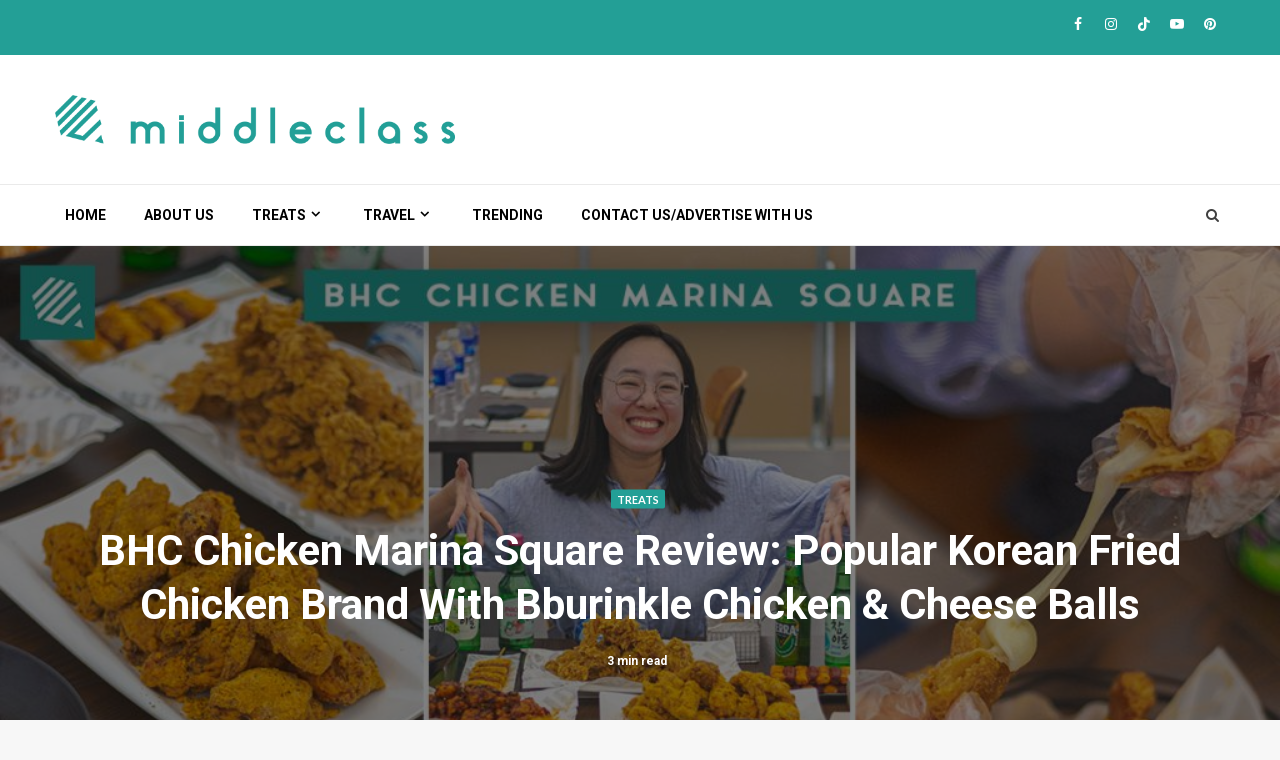

--- FILE ---
content_type: text/html; charset=UTF-8
request_url: https://middleclass.sg/treats/bhc-chicken-singapore-review/
body_size: 21502
content:
    <!doctype html>
<html lang="en-US">
    <head>
        <meta charset="UTF-8">
        <meta name="viewport" content="width=device-width, initial-scale=1">
        <link rel="profile" href="https://gmpg.org/xfn/11">
        <meta name="p:domain_verify" content="e7611d2ec66690391b2a0af6a83e22c9"/>
        <meta property="fb:pages" content="112520980106104" />
        <meta name="facebook-domain-verification" content="gb7utrsqtl0gn6pchfldqx849pah1r" />
        
        <meta name='robots' content='index, follow, max-image-preview:large, max-snippet:-1, max-video-preview:-1' />
	<style>img:is([sizes="auto" i], [sizes^="auto," i]) { contain-intrinsic-size: 3000px 1500px }</style>
	
<!-- Open Graph Meta Tags generated by MashShare 4.0.47 - https://mashshare.net -->
<meta property="og:type" content="article" /> 
<meta property="og:title" content="BHC Chicken Marina Square Review: Popular Korean Fried Chicken Brand With Bburinkle Chicken & Cheese Balls" />
<meta property="og:description" content="With nearly 2,000 outlets globally, BHC Chicken is South Korea’s largest fried chicken chain and Singapore is now one of the few countries to have a BHC Chicken outlet! This is the brand’s fourth overseas" />
<meta property="og:image" content="https://middleclass.sg/wp-content/uploads/2023/04/BHC-Chicken-Singapore-Cover-Photo.jpg" />
<meta property="og:url" content="https://middleclass.sg/treats/bhc-chicken-singapore-review/" />
<meta property="og:site_name" content="MiddleClass" />
<meta property="article:publisher" content="https://facebook.com/MiddleClassSG" />
<meta property="article:published_time" content="2023-04-21T15:25:19+08:00" />
<meta property="article:modified_time" content="2023-04-21T15:25:19+08:00" />
<meta property="og:updated_time" content="2023-04-21T15:25:19+08:00" />
<!-- Open Graph Meta Tags generated by MashShare 4.0.47 - https://www.mashshare.net -->
<!-- Twitter Card generated by MashShare 4.0.47 - https://www.mashshare.net -->
<meta property="og:image:width" content="1200" />
<meta property="og:image:height" content="630" />
<meta name="twitter:card" content="summary_large_image">
<meta name="twitter:title" content="BHC Chicken Marina Square Review: Popular Korean Fried Chicken Brand With Bburinkle Chicken & Cheese Balls">
<meta name="twitter:description" content="With nearly 2,000 outlets globally, BHC Chicken is South Korea’s largest fried chicken chain and Singapore is now one of the few countries to have a BHC Chicken outlet! This is the brand’s fourth overseas">
<meta name="twitter:image" content="https://middleclass.sg/wp-content/uploads/2023/04/BHC-Chicken-Singapore-Cover-Photo.jpg">
<!-- Twitter Card generated by MashShare 4.0.47 - https://www.mashshare.net -->


	<!-- This site is optimized with the Yoast SEO plugin v26.3 - https://yoast.com/wordpress/plugins/seo/ -->
	<title>BHC Chicken Marina Square Review: Popular Korean Fried Chicken Brand With Bburinkle Chicken &#038; Cheese Balls</title>
	<meta name="description" content="With over 1,900 outlets, BHC Chicken is one of Korea&#039;s most popular fried chicken brands, and now, it&#039;s here in Singapore at Marina Square!" />
	<link rel="canonical" href="https://middleclass.sg/treats/bhc-chicken-singapore-review/" />
	<meta property="og:locale" content="en_US" />
	<meta property="og:type" content="article" />
	<meta property="og:title" content="BHC Chicken Marina Square Review: Popular Korean Fried Chicken Brand With Bburinkle Chicken &#038; Cheese Balls" />
	<meta property="og:description" content="With over 1,900 outlets, BHC Chicken is one of Korea&#039;s most popular fried chicken brands, and now, it&#039;s here in Singapore at Marina Square!" />
	<meta property="og:url" content="https://middleclass.sg/treats/bhc-chicken-singapore-review/" />
	<meta property="og:site_name" content="MiddleClass" />
	<meta property="article:published_time" content="2023-04-21T07:25:19+00:00" />
	<meta property="og:image" content="https://middleclass.sg/wp-content/uploads/2023/04/BHC-Chicken-Singapore-Cover-Photo.jpg" />
	<meta property="og:image:width" content="1200" />
	<meta property="og:image:height" content="630" />
	<meta property="og:image:type" content="image/jpeg" />
	<meta name="author" content="Songyu Goh" />
	<meta name="twitter:card" content="summary_large_image" />
	<meta name="twitter:label1" content="Written by" />
	<meta name="twitter:data1" content="Songyu Goh" />
	<meta name="twitter:label2" content="Est. reading time" />
	<meta name="twitter:data2" content="6 minutes" />
	<script type="application/ld+json" class="yoast-schema-graph">{"@context":"https://schema.org","@graph":[{"@type":"Article","@id":"https://middleclass.sg/treats/bhc-chicken-singapore-review/#article","isPartOf":{"@id":"https://middleclass.sg/treats/bhc-chicken-singapore-review/"},"author":{"name":"Songyu Goh","@id":"https://middleclass.sg/#/schema/person/a8327caf8eb97741f477d55ef91e37e3"},"headline":"BHC Chicken Marina Square Review: Popular Korean Fried Chicken Brand With Bburinkle Chicken &#038; Cheese Balls","datePublished":"2023-04-21T07:25:19+00:00","mainEntityOfPage":{"@id":"https://middleclass.sg/treats/bhc-chicken-singapore-review/"},"wordCount":719,"commentCount":0,"publisher":{"@id":"https://middleclass.sg/#organization"},"image":{"@id":"https://middleclass.sg/treats/bhc-chicken-singapore-review/#primaryimage"},"thumbnailUrl":"https://middleclass.sg/wp-content/uploads/2023/04/BHC-Chicken-Singapore-Cover-Photo.jpg","keywords":["city hall","Experience Korea in Singapore","Korea","korean chicken","korean food","korean restaurants","marina square","new releases","singapore"],"articleSection":["Treats"],"inLanguage":"en-US","potentialAction":[{"@type":"CommentAction","name":"Comment","target":["https://middleclass.sg/treats/bhc-chicken-singapore-review/#respond"]}]},{"@type":"WebPage","@id":"https://middleclass.sg/treats/bhc-chicken-singapore-review/","url":"https://middleclass.sg/treats/bhc-chicken-singapore-review/","name":"BHC Chicken Marina Square Review: Popular Korean Fried Chicken Brand With Bburinkle Chicken &#038; Cheese Balls","isPartOf":{"@id":"https://middleclass.sg/#website"},"primaryImageOfPage":{"@id":"https://middleclass.sg/treats/bhc-chicken-singapore-review/#primaryimage"},"image":{"@id":"https://middleclass.sg/treats/bhc-chicken-singapore-review/#primaryimage"},"thumbnailUrl":"https://middleclass.sg/wp-content/uploads/2023/04/BHC-Chicken-Singapore-Cover-Photo.jpg","datePublished":"2023-04-21T07:25:19+00:00","description":"With over 1,900 outlets, BHC Chicken is one of Korea's most popular fried chicken brands, and now, it's here in Singapore at Marina Square!","breadcrumb":{"@id":"https://middleclass.sg/treats/bhc-chicken-singapore-review/#breadcrumb"},"inLanguage":"en-US","potentialAction":[{"@type":"ReadAction","target":["https://middleclass.sg/treats/bhc-chicken-singapore-review/"]}]},{"@type":"ImageObject","inLanguage":"en-US","@id":"https://middleclass.sg/treats/bhc-chicken-singapore-review/#primaryimage","url":"https://middleclass.sg/wp-content/uploads/2023/04/BHC-Chicken-Singapore-Cover-Photo.jpg","contentUrl":"https://middleclass.sg/wp-content/uploads/2023/04/BHC-Chicken-Singapore-Cover-Photo.jpg","width":1200,"height":630},{"@type":"BreadcrumbList","@id":"https://middleclass.sg/treats/bhc-chicken-singapore-review/#breadcrumb","itemListElement":[{"@type":"ListItem","position":1,"name":"Home","item":"https://middleclass.sg/"},{"@type":"ListItem","position":2,"name":"Treats","item":"https://middleclass.sg/category/treats/"},{"@type":"ListItem","position":3,"name":"BHC Chicken Marina Square Review: Popular Korean Fried Chicken Brand With Bburinkle Chicken &#038; Cheese Balls"}]},{"@type":"WebSite","@id":"https://middleclass.sg/#website","url":"https://middleclass.sg/","name":"MiddleClass","description":"For the Middle Class, by the Middle Class. Best of both Singapore &amp; Korea.","publisher":{"@id":"https://middleclass.sg/#organization"},"potentialAction":[{"@type":"SearchAction","target":{"@type":"EntryPoint","urlTemplate":"https://middleclass.sg/?s={search_term_string}"},"query-input":{"@type":"PropertyValueSpecification","valueRequired":true,"valueName":"search_term_string"}}],"inLanguage":"en-US"},{"@type":"Organization","@id":"https://middleclass.sg/#organization","name":"MiddleClass","url":"https://middleclass.sg/","logo":{"@type":"ImageObject","inLanguage":"en-US","@id":"https://middleclass.sg/#/schema/logo/image/","url":"https://middleclass.sg/wp-content/uploads/2019/08/cropped-middleclass_logo.png","contentUrl":"https://middleclass.sg/wp-content/uploads/2019/08/cropped-middleclass_logo.png","width":1272,"height":156,"caption":"MiddleClass"},"image":{"@id":"https://middleclass.sg/#/schema/logo/image/"}},{"@type":"Person","@id":"https://middleclass.sg/#/schema/person/a8327caf8eb97741f477d55ef91e37e3","name":"Songyu Goh","image":{"@type":"ImageObject","inLanguage":"en-US","@id":"https://middleclass.sg/#/schema/person/image/","url":"https://secure.gravatar.com/avatar/ca8ccdbaf593c707942d26117514aadd7caec7507707d468da60586ecc24c5a2?s=96&d=mm&r=g","contentUrl":"https://secure.gravatar.com/avatar/ca8ccdbaf593c707942d26117514aadd7caec7507707d468da60586ecc24c5a2?s=96&d=mm&r=g","caption":"Songyu Goh"},"sameAs":["https://instagram.com/__sy_g"],"url":"https://middleclass.sg/author/songyu-goh/"}]}</script>
	<!-- / Yoast SEO plugin. -->


<link rel='dns-prefetch' href='//fonts.googleapis.com' />
<link rel='dns-prefetch' href='//www.googletagmanager.com' />
<link rel='dns-prefetch' href='//pagead2.googlesyndication.com' />
<link rel="alternate" type="application/rss+xml" title="MiddleClass &raquo; Feed" href="https://middleclass.sg/feed/" />
<link rel="alternate" type="application/rss+xml" title="MiddleClass &raquo; Comments Feed" href="https://middleclass.sg/comments/feed/" />
<link rel="alternate" type="application/rss+xml" title="MiddleClass &raquo; BHC Chicken Marina Square Review: Popular Korean Fried Chicken Brand With Bburinkle Chicken &#038; Cheese Balls Comments Feed" href="https://middleclass.sg/treats/bhc-chicken-singapore-review/feed/" />
		<style>
			.lazyload,
			.lazyloading {
				max-width: 100%;
			}
		</style>
		<script type="text/javascript">
/* <![CDATA[ */
window._wpemojiSettings = {"baseUrl":"https:\/\/s.w.org\/images\/core\/emoji\/16.0.1\/72x72\/","ext":".png","svgUrl":"https:\/\/s.w.org\/images\/core\/emoji\/16.0.1\/svg\/","svgExt":".svg","source":{"concatemoji":"https:\/\/middleclass.sg\/wp-includes\/js\/wp-emoji-release.min.js?ver=6.8.3"}};
/*! This file is auto-generated */
!function(s,n){var o,i,e;function c(e){try{var t={supportTests:e,timestamp:(new Date).valueOf()};sessionStorage.setItem(o,JSON.stringify(t))}catch(e){}}function p(e,t,n){e.clearRect(0,0,e.canvas.width,e.canvas.height),e.fillText(t,0,0);var t=new Uint32Array(e.getImageData(0,0,e.canvas.width,e.canvas.height).data),a=(e.clearRect(0,0,e.canvas.width,e.canvas.height),e.fillText(n,0,0),new Uint32Array(e.getImageData(0,0,e.canvas.width,e.canvas.height).data));return t.every(function(e,t){return e===a[t]})}function u(e,t){e.clearRect(0,0,e.canvas.width,e.canvas.height),e.fillText(t,0,0);for(var n=e.getImageData(16,16,1,1),a=0;a<n.data.length;a++)if(0!==n.data[a])return!1;return!0}function f(e,t,n,a){switch(t){case"flag":return n(e,"\ud83c\udff3\ufe0f\u200d\u26a7\ufe0f","\ud83c\udff3\ufe0f\u200b\u26a7\ufe0f")?!1:!n(e,"\ud83c\udde8\ud83c\uddf6","\ud83c\udde8\u200b\ud83c\uddf6")&&!n(e,"\ud83c\udff4\udb40\udc67\udb40\udc62\udb40\udc65\udb40\udc6e\udb40\udc67\udb40\udc7f","\ud83c\udff4\u200b\udb40\udc67\u200b\udb40\udc62\u200b\udb40\udc65\u200b\udb40\udc6e\u200b\udb40\udc67\u200b\udb40\udc7f");case"emoji":return!a(e,"\ud83e\udedf")}return!1}function g(e,t,n,a){var r="undefined"!=typeof WorkerGlobalScope&&self instanceof WorkerGlobalScope?new OffscreenCanvas(300,150):s.createElement("canvas"),o=r.getContext("2d",{willReadFrequently:!0}),i=(o.textBaseline="top",o.font="600 32px Arial",{});return e.forEach(function(e){i[e]=t(o,e,n,a)}),i}function t(e){var t=s.createElement("script");t.src=e,t.defer=!0,s.head.appendChild(t)}"undefined"!=typeof Promise&&(o="wpEmojiSettingsSupports",i=["flag","emoji"],n.supports={everything:!0,everythingExceptFlag:!0},e=new Promise(function(e){s.addEventListener("DOMContentLoaded",e,{once:!0})}),new Promise(function(t){var n=function(){try{var e=JSON.parse(sessionStorage.getItem(o));if("object"==typeof e&&"number"==typeof e.timestamp&&(new Date).valueOf()<e.timestamp+604800&&"object"==typeof e.supportTests)return e.supportTests}catch(e){}return null}();if(!n){if("undefined"!=typeof Worker&&"undefined"!=typeof OffscreenCanvas&&"undefined"!=typeof URL&&URL.createObjectURL&&"undefined"!=typeof Blob)try{var e="postMessage("+g.toString()+"("+[JSON.stringify(i),f.toString(),p.toString(),u.toString()].join(",")+"));",a=new Blob([e],{type:"text/javascript"}),r=new Worker(URL.createObjectURL(a),{name:"wpTestEmojiSupports"});return void(r.onmessage=function(e){c(n=e.data),r.terminate(),t(n)})}catch(e){}c(n=g(i,f,p,u))}t(n)}).then(function(e){for(var t in e)n.supports[t]=e[t],n.supports.everything=n.supports.everything&&n.supports[t],"flag"!==t&&(n.supports.everythingExceptFlag=n.supports.everythingExceptFlag&&n.supports[t]);n.supports.everythingExceptFlag=n.supports.everythingExceptFlag&&!n.supports.flag,n.DOMReady=!1,n.readyCallback=function(){n.DOMReady=!0}}).then(function(){return e}).then(function(){var e;n.supports.everything||(n.readyCallback(),(e=n.source||{}).concatemoji?t(e.concatemoji):e.wpemoji&&e.twemoji&&(t(e.twemoji),t(e.wpemoji)))}))}((window,document),window._wpemojiSettings);
/* ]]> */
</script>
<link rel='stylesheet' id='premium-addons-css' href='https://middleclass.sg/wp-content/plugins/premium-addons-for-elementor/assets/frontend/min-css/premium-addons.min.css?ver=4.11.46' type='text/css' media='all' />
<link rel='stylesheet' id='premium-pro-css' href='https://middleclass.sg/wp-content/plugins/premium-addons-pro/assets/frontend/min-css/premium-addons.min.css?ver=2.9.50' type='text/css' media='all' />
<style id='wp-emoji-styles-inline-css' type='text/css'>

	img.wp-smiley, img.emoji {
		display: inline !important;
		border: none !important;
		box-shadow: none !important;
		height: 1em !important;
		width: 1em !important;
		margin: 0 0.07em !important;
		vertical-align: -0.1em !important;
		background: none !important;
		padding: 0 !important;
	}
</style>
<link rel='stylesheet' id='wp-block-library-css' href='https://middleclass.sg/wp-includes/css/dist/block-library/style.min.css?ver=6.8.3' type='text/css' media='all' />
<style id='wp-block-library-theme-inline-css' type='text/css'>
.wp-block-audio :where(figcaption){color:#555;font-size:13px;text-align:center}.is-dark-theme .wp-block-audio :where(figcaption){color:#ffffffa6}.wp-block-audio{margin:0 0 1em}.wp-block-code{border:1px solid #ccc;border-radius:4px;font-family:Menlo,Consolas,monaco,monospace;padding:.8em 1em}.wp-block-embed :where(figcaption){color:#555;font-size:13px;text-align:center}.is-dark-theme .wp-block-embed :where(figcaption){color:#ffffffa6}.wp-block-embed{margin:0 0 1em}.blocks-gallery-caption{color:#555;font-size:13px;text-align:center}.is-dark-theme .blocks-gallery-caption{color:#ffffffa6}:root :where(.wp-block-image figcaption){color:#555;font-size:13px;text-align:center}.is-dark-theme :root :where(.wp-block-image figcaption){color:#ffffffa6}.wp-block-image{margin:0 0 1em}.wp-block-pullquote{border-bottom:4px solid;border-top:4px solid;color:currentColor;margin-bottom:1.75em}.wp-block-pullquote cite,.wp-block-pullquote footer,.wp-block-pullquote__citation{color:currentColor;font-size:.8125em;font-style:normal;text-transform:uppercase}.wp-block-quote{border-left:.25em solid;margin:0 0 1.75em;padding-left:1em}.wp-block-quote cite,.wp-block-quote footer{color:currentColor;font-size:.8125em;font-style:normal;position:relative}.wp-block-quote:where(.has-text-align-right){border-left:none;border-right:.25em solid;padding-left:0;padding-right:1em}.wp-block-quote:where(.has-text-align-center){border:none;padding-left:0}.wp-block-quote.is-large,.wp-block-quote.is-style-large,.wp-block-quote:where(.is-style-plain){border:none}.wp-block-search .wp-block-search__label{font-weight:700}.wp-block-search__button{border:1px solid #ccc;padding:.375em .625em}:where(.wp-block-group.has-background){padding:1.25em 2.375em}.wp-block-separator.has-css-opacity{opacity:.4}.wp-block-separator{border:none;border-bottom:2px solid;margin-left:auto;margin-right:auto}.wp-block-separator.has-alpha-channel-opacity{opacity:1}.wp-block-separator:not(.is-style-wide):not(.is-style-dots){width:100px}.wp-block-separator.has-background:not(.is-style-dots){border-bottom:none;height:1px}.wp-block-separator.has-background:not(.is-style-wide):not(.is-style-dots){height:2px}.wp-block-table{margin:0 0 1em}.wp-block-table td,.wp-block-table th{word-break:normal}.wp-block-table :where(figcaption){color:#555;font-size:13px;text-align:center}.is-dark-theme .wp-block-table :where(figcaption){color:#ffffffa6}.wp-block-video :where(figcaption){color:#555;font-size:13px;text-align:center}.is-dark-theme .wp-block-video :where(figcaption){color:#ffffffa6}.wp-block-video{margin:0 0 1em}:root :where(.wp-block-template-part.has-background){margin-bottom:0;margin-top:0;padding:1.25em 2.375em}
</style>
<style id='global-styles-inline-css' type='text/css'>
:root{--wp--preset--aspect-ratio--square: 1;--wp--preset--aspect-ratio--4-3: 4/3;--wp--preset--aspect-ratio--3-4: 3/4;--wp--preset--aspect-ratio--3-2: 3/2;--wp--preset--aspect-ratio--2-3: 2/3;--wp--preset--aspect-ratio--16-9: 16/9;--wp--preset--aspect-ratio--9-16: 9/16;--wp--preset--color--black: #000000;--wp--preset--color--cyan-bluish-gray: #abb8c3;--wp--preset--color--white: #ffffff;--wp--preset--color--pale-pink: #f78da7;--wp--preset--color--vivid-red: #cf2e2e;--wp--preset--color--luminous-vivid-orange: #ff6900;--wp--preset--color--luminous-vivid-amber: #fcb900;--wp--preset--color--light-green-cyan: #7bdcb5;--wp--preset--color--vivid-green-cyan: #00d084;--wp--preset--color--pale-cyan-blue: #8ed1fc;--wp--preset--color--vivid-cyan-blue: #0693e3;--wp--preset--color--vivid-purple: #9b51e0;--wp--preset--gradient--vivid-cyan-blue-to-vivid-purple: linear-gradient(135deg,rgba(6,147,227,1) 0%,rgb(155,81,224) 100%);--wp--preset--gradient--light-green-cyan-to-vivid-green-cyan: linear-gradient(135deg,rgb(122,220,180) 0%,rgb(0,208,130) 100%);--wp--preset--gradient--luminous-vivid-amber-to-luminous-vivid-orange: linear-gradient(135deg,rgba(252,185,0,1) 0%,rgba(255,105,0,1) 100%);--wp--preset--gradient--luminous-vivid-orange-to-vivid-red: linear-gradient(135deg,rgba(255,105,0,1) 0%,rgb(207,46,46) 100%);--wp--preset--gradient--very-light-gray-to-cyan-bluish-gray: linear-gradient(135deg,rgb(238,238,238) 0%,rgb(169,184,195) 100%);--wp--preset--gradient--cool-to-warm-spectrum: linear-gradient(135deg,rgb(74,234,220) 0%,rgb(151,120,209) 20%,rgb(207,42,186) 40%,rgb(238,44,130) 60%,rgb(251,105,98) 80%,rgb(254,248,76) 100%);--wp--preset--gradient--blush-light-purple: linear-gradient(135deg,rgb(255,206,236) 0%,rgb(152,150,240) 100%);--wp--preset--gradient--blush-bordeaux: linear-gradient(135deg,rgb(254,205,165) 0%,rgb(254,45,45) 50%,rgb(107,0,62) 100%);--wp--preset--gradient--luminous-dusk: linear-gradient(135deg,rgb(255,203,112) 0%,rgb(199,81,192) 50%,rgb(65,88,208) 100%);--wp--preset--gradient--pale-ocean: linear-gradient(135deg,rgb(255,245,203) 0%,rgb(182,227,212) 50%,rgb(51,167,181) 100%);--wp--preset--gradient--electric-grass: linear-gradient(135deg,rgb(202,248,128) 0%,rgb(113,206,126) 100%);--wp--preset--gradient--midnight: linear-gradient(135deg,rgb(2,3,129) 0%,rgb(40,116,252) 100%);--wp--preset--font-size--small: 13px;--wp--preset--font-size--medium: 20px;--wp--preset--font-size--large: 36px;--wp--preset--font-size--x-large: 42px;--wp--preset--spacing--20: 0.44rem;--wp--preset--spacing--30: 0.67rem;--wp--preset--spacing--40: 1rem;--wp--preset--spacing--50: 1.5rem;--wp--preset--spacing--60: 2.25rem;--wp--preset--spacing--70: 3.38rem;--wp--preset--spacing--80: 5.06rem;--wp--preset--shadow--natural: 6px 6px 9px rgba(0, 0, 0, 0.2);--wp--preset--shadow--deep: 12px 12px 50px rgba(0, 0, 0, 0.4);--wp--preset--shadow--sharp: 6px 6px 0px rgba(0, 0, 0, 0.2);--wp--preset--shadow--outlined: 6px 6px 0px -3px rgba(255, 255, 255, 1), 6px 6px rgba(0, 0, 0, 1);--wp--preset--shadow--crisp: 6px 6px 0px rgba(0, 0, 0, 1);}:root { --wp--style--global--content-size: 740px;--wp--style--global--wide-size: 1200px; }:where(body) { margin: 0; }.wp-site-blocks > .alignleft { float: left; margin-right: 2em; }.wp-site-blocks > .alignright { float: right; margin-left: 2em; }.wp-site-blocks > .aligncenter { justify-content: center; margin-left: auto; margin-right: auto; }:where(.wp-site-blocks) > * { margin-block-start: 24px; margin-block-end: 0; }:where(.wp-site-blocks) > :first-child { margin-block-start: 0; }:where(.wp-site-blocks) > :last-child { margin-block-end: 0; }:root { --wp--style--block-gap: 24px; }:root :where(.is-layout-flow) > :first-child{margin-block-start: 0;}:root :where(.is-layout-flow) > :last-child{margin-block-end: 0;}:root :where(.is-layout-flow) > *{margin-block-start: 24px;margin-block-end: 0;}:root :where(.is-layout-constrained) > :first-child{margin-block-start: 0;}:root :where(.is-layout-constrained) > :last-child{margin-block-end: 0;}:root :where(.is-layout-constrained) > *{margin-block-start: 24px;margin-block-end: 0;}:root :where(.is-layout-flex){gap: 24px;}:root :where(.is-layout-grid){gap: 24px;}.is-layout-flow > .alignleft{float: left;margin-inline-start: 0;margin-inline-end: 2em;}.is-layout-flow > .alignright{float: right;margin-inline-start: 2em;margin-inline-end: 0;}.is-layout-flow > .aligncenter{margin-left: auto !important;margin-right: auto !important;}.is-layout-constrained > .alignleft{float: left;margin-inline-start: 0;margin-inline-end: 2em;}.is-layout-constrained > .alignright{float: right;margin-inline-start: 2em;margin-inline-end: 0;}.is-layout-constrained > .aligncenter{margin-left: auto !important;margin-right: auto !important;}.is-layout-constrained > :where(:not(.alignleft):not(.alignright):not(.alignfull)){max-width: var(--wp--style--global--content-size);margin-left: auto !important;margin-right: auto !important;}.is-layout-constrained > .alignwide{max-width: var(--wp--style--global--wide-size);}body .is-layout-flex{display: flex;}.is-layout-flex{flex-wrap: wrap;align-items: center;}.is-layout-flex > :is(*, div){margin: 0;}body .is-layout-grid{display: grid;}.is-layout-grid > :is(*, div){margin: 0;}body{padding-top: 0px;padding-right: 0px;padding-bottom: 0px;padding-left: 0px;}a:where(:not(.wp-element-button)){text-decoration: none;}:root :where(.wp-element-button, .wp-block-button__link){background-color: #32373c;border-width: 0;color: #fff;font-family: inherit;font-size: inherit;line-height: inherit;padding: calc(0.667em + 2px) calc(1.333em + 2px);text-decoration: none;}.has-black-color{color: var(--wp--preset--color--black) !important;}.has-cyan-bluish-gray-color{color: var(--wp--preset--color--cyan-bluish-gray) !important;}.has-white-color{color: var(--wp--preset--color--white) !important;}.has-pale-pink-color{color: var(--wp--preset--color--pale-pink) !important;}.has-vivid-red-color{color: var(--wp--preset--color--vivid-red) !important;}.has-luminous-vivid-orange-color{color: var(--wp--preset--color--luminous-vivid-orange) !important;}.has-luminous-vivid-amber-color{color: var(--wp--preset--color--luminous-vivid-amber) !important;}.has-light-green-cyan-color{color: var(--wp--preset--color--light-green-cyan) !important;}.has-vivid-green-cyan-color{color: var(--wp--preset--color--vivid-green-cyan) !important;}.has-pale-cyan-blue-color{color: var(--wp--preset--color--pale-cyan-blue) !important;}.has-vivid-cyan-blue-color{color: var(--wp--preset--color--vivid-cyan-blue) !important;}.has-vivid-purple-color{color: var(--wp--preset--color--vivid-purple) !important;}.has-black-background-color{background-color: var(--wp--preset--color--black) !important;}.has-cyan-bluish-gray-background-color{background-color: var(--wp--preset--color--cyan-bluish-gray) !important;}.has-white-background-color{background-color: var(--wp--preset--color--white) !important;}.has-pale-pink-background-color{background-color: var(--wp--preset--color--pale-pink) !important;}.has-vivid-red-background-color{background-color: var(--wp--preset--color--vivid-red) !important;}.has-luminous-vivid-orange-background-color{background-color: var(--wp--preset--color--luminous-vivid-orange) !important;}.has-luminous-vivid-amber-background-color{background-color: var(--wp--preset--color--luminous-vivid-amber) !important;}.has-light-green-cyan-background-color{background-color: var(--wp--preset--color--light-green-cyan) !important;}.has-vivid-green-cyan-background-color{background-color: var(--wp--preset--color--vivid-green-cyan) !important;}.has-pale-cyan-blue-background-color{background-color: var(--wp--preset--color--pale-cyan-blue) !important;}.has-vivid-cyan-blue-background-color{background-color: var(--wp--preset--color--vivid-cyan-blue) !important;}.has-vivid-purple-background-color{background-color: var(--wp--preset--color--vivid-purple) !important;}.has-black-border-color{border-color: var(--wp--preset--color--black) !important;}.has-cyan-bluish-gray-border-color{border-color: var(--wp--preset--color--cyan-bluish-gray) !important;}.has-white-border-color{border-color: var(--wp--preset--color--white) !important;}.has-pale-pink-border-color{border-color: var(--wp--preset--color--pale-pink) !important;}.has-vivid-red-border-color{border-color: var(--wp--preset--color--vivid-red) !important;}.has-luminous-vivid-orange-border-color{border-color: var(--wp--preset--color--luminous-vivid-orange) !important;}.has-luminous-vivid-amber-border-color{border-color: var(--wp--preset--color--luminous-vivid-amber) !important;}.has-light-green-cyan-border-color{border-color: var(--wp--preset--color--light-green-cyan) !important;}.has-vivid-green-cyan-border-color{border-color: var(--wp--preset--color--vivid-green-cyan) !important;}.has-pale-cyan-blue-border-color{border-color: var(--wp--preset--color--pale-cyan-blue) !important;}.has-vivid-cyan-blue-border-color{border-color: var(--wp--preset--color--vivid-cyan-blue) !important;}.has-vivid-purple-border-color{border-color: var(--wp--preset--color--vivid-purple) !important;}.has-vivid-cyan-blue-to-vivid-purple-gradient-background{background: var(--wp--preset--gradient--vivid-cyan-blue-to-vivid-purple) !important;}.has-light-green-cyan-to-vivid-green-cyan-gradient-background{background: var(--wp--preset--gradient--light-green-cyan-to-vivid-green-cyan) !important;}.has-luminous-vivid-amber-to-luminous-vivid-orange-gradient-background{background: var(--wp--preset--gradient--luminous-vivid-amber-to-luminous-vivid-orange) !important;}.has-luminous-vivid-orange-to-vivid-red-gradient-background{background: var(--wp--preset--gradient--luminous-vivid-orange-to-vivid-red) !important;}.has-very-light-gray-to-cyan-bluish-gray-gradient-background{background: var(--wp--preset--gradient--very-light-gray-to-cyan-bluish-gray) !important;}.has-cool-to-warm-spectrum-gradient-background{background: var(--wp--preset--gradient--cool-to-warm-spectrum) !important;}.has-blush-light-purple-gradient-background{background: var(--wp--preset--gradient--blush-light-purple) !important;}.has-blush-bordeaux-gradient-background{background: var(--wp--preset--gradient--blush-bordeaux) !important;}.has-luminous-dusk-gradient-background{background: var(--wp--preset--gradient--luminous-dusk) !important;}.has-pale-ocean-gradient-background{background: var(--wp--preset--gradient--pale-ocean) !important;}.has-electric-grass-gradient-background{background: var(--wp--preset--gradient--electric-grass) !important;}.has-midnight-gradient-background{background: var(--wp--preset--gradient--midnight) !important;}.has-small-font-size{font-size: var(--wp--preset--font-size--small) !important;}.has-medium-font-size{font-size: var(--wp--preset--font-size--medium) !important;}.has-large-font-size{font-size: var(--wp--preset--font-size--large) !important;}.has-x-large-font-size{font-size: var(--wp--preset--font-size--x-large) !important;}
:root :where(.wp-block-pullquote){font-size: 1.5em;line-height: 1.6;}
</style>
<link rel='stylesheet' id='mashsb-styles-css' href='https://middleclass.sg/wp-content/plugins/mashsharer/assets/css/mashsb.min.css?ver=4.0.47' type='text/css' media='all' />
<style id='mashsb-styles-inline-css' type='text/css'>
.mashsb-count {color:#cccccc;}@media only screen and (min-width:568px){.mashsb-buttons a {min-width: 177px;}}
</style>
<link rel='stylesheet' id='font-awesome-css' href='https://middleclass.sg/wp-content/plugins/elementor/assets/lib/font-awesome/css/font-awesome.min.css?ver=4.7.0' type='text/css' media='all' />
<link rel='stylesheet' id='aft-icons-css' href='https://middleclass.sg/wp-content/themes/magnitude/assets/icons/style.css?ver=6.8.3' type='text/css' media='all' />
<link rel='stylesheet' id='bootstrap-css' href='https://middleclass.sg/wp-content/themes/magnitude/assets/bootstrap/css/bootstrap.min.css?ver=6.8.3' type='text/css' media='all' />
<link rel='stylesheet' id='slick-css-css' href='https://middleclass.sg/wp-content/themes/magnitude/assets/slick/css/slick.min.css?ver=6.8.3' type='text/css' media='all' />
<link rel='stylesheet' id='sidr-css' href='https://middleclass.sg/wp-content/themes/magnitude/assets/sidr/css/jquery.sidr.dark.css?ver=6.8.3' type='text/css' media='all' />
<link rel='stylesheet' id='magnific-popup-css' href='https://middleclass.sg/wp-content/themes/magnitude/assets/magnific-popup/magnific-popup.css?ver=6.8.3' type='text/css' media='all' />
<link crossorigin="anonymous" rel='stylesheet' id='magnitude-google-fonts-css' href='https://fonts.googleapis.com/css?family=Lato:400,300,400italic,900,700|Roboto:100,300,400,500,700&#038;subset=latin,latin-ext' type='text/css' media='all' />
<link rel='stylesheet' id='magnitude-style-css' href='https://middleclass.sg/wp-content/themes/magnitude/style.css?ver=6.8.3' type='text/css' media='all' />
<script type="text/javascript" src="https://middleclass.sg/wp-includes/js/jquery/jquery.min.js?ver=3.7.1" id="jquery-core-js"></script>
<script type="text/javascript" src="https://middleclass.sg/wp-includes/js/jquery/jquery-migrate.min.js?ver=3.4.1" id="jquery-migrate-js"></script>
<script type="text/javascript" id="mashsb-js-extra">
/* <![CDATA[ */
var mashsb = {"shares":"329","round_shares":"1","animate_shares":"0","dynamic_buttons":"0","share_url":"https:\/\/middleclass.sg\/treats\/bhc-chicken-singapore-review\/","title":"BHC+Chicken+Marina+Square+Review%3A+Popular+Korean+Fried+Chicken+Brand+With+Bburinkle+Chicken+%26+Cheese+Balls","image":"https:\/\/middleclass.sg\/wp-content\/uploads\/2023\/04\/BHC-Chicken-Singapore-Cover-Photo.jpg","desc":"With nearly 2,000 outlets globally, BHC Chicken is South Korea\u2019s largest fried chicken chain and Singapore is now one of the few countries to have a BHC Chicken outlet! This is the brand\u2019s fourth overseas \u2026","hashtag":"","subscribe":"content","subscribe_url":"","activestatus":"1","singular":"1","twitter_popup":"1","refresh":"0","nonce":"29e9b8f361","postid":"14682","servertime":"1765730566","ajaxurl":"https:\/\/middleclass.sg\/wp-admin\/admin-ajax.php"};
/* ]]> */
</script>
<script type="text/javascript" src="https://middleclass.sg/wp-content/plugins/mashsharer/assets/js/mashsb.min.js?ver=4.0.47" id="mashsb-js"></script>
<script type="text/javascript" id="smush-lazy-load-js-before">
/* <![CDATA[ */
var smushLazyLoadOptions = {"autoResizingEnabled":false,"autoResizeOptions":{"precision":5,"skipAutoWidth":true}};
/* ]]> */
</script>
<script type="text/javascript" src="https://middleclass.sg/wp-content/plugins/wp-smushit/app/assets/js/smush-lazy-load.min.js?ver=3.22.1" id="smush-lazy-load-js"></script>
<link rel="https://api.w.org/" href="https://middleclass.sg/wp-json/" /><link rel="alternate" title="JSON" type="application/json" href="https://middleclass.sg/wp-json/wp/v2/posts/14682" /><link rel="EditURI" type="application/rsd+xml" title="RSD" href="https://middleclass.sg/xmlrpc.php?rsd" />
<link rel='shortlink' href='https://middleclass.sg/?p=14682' />
<link rel="alternate" title="oEmbed (JSON)" type="application/json+oembed" href="https://middleclass.sg/wp-json/oembed/1.0/embed?url=https%3A%2F%2Fmiddleclass.sg%2Ftreats%2Fbhc-chicken-singapore-review%2F" />
<link rel="alternate" title="oEmbed (XML)" type="text/xml+oembed" href="https://middleclass.sg/wp-json/oembed/1.0/embed?url=https%3A%2F%2Fmiddleclass.sg%2Ftreats%2Fbhc-chicken-singapore-review%2F&#038;format=xml" />
<meta name="generator" content="Site Kit by Google 1.165.0" />		<script>
			document.documentElement.className = document.documentElement.className.replace('no-js', 'js');
		</script>
				<style>
			.no-js img.lazyload {
				display: none;
			}

			figure.wp-block-image img.lazyloading {
				min-width: 150px;
			}

			.lazyload,
			.lazyloading {
				--smush-placeholder-width: 100px;
				--smush-placeholder-aspect-ratio: 1/1;
				width: var(--smush-image-width, var(--smush-placeholder-width)) !important;
				aspect-ratio: var(--smush-image-aspect-ratio, var(--smush-placeholder-aspect-ratio)) !important;
			}

						.lazyload {
				opacity: 0;
			}

			.lazyloading {
				border: 0 !important;
				opacity: 1;
				background: #F3F3F3 url('https://middleclass.sg/wp-content/plugins/wp-smushit/app/assets/images/smush-placeholder.png') no-repeat center !important;
				background-size: 16px auto !important;
				min-width: 16px;
			}

					</style>
		<link rel="pingback" href="https://middleclass.sg/xmlrpc.php">
<!-- Google AdSense meta tags added by Site Kit -->
<meta name="google-adsense-platform-account" content="ca-host-pub-2644536267352236">
<meta name="google-adsense-platform-domain" content="sitekit.withgoogle.com">
<!-- End Google AdSense meta tags added by Site Kit -->
<meta name="generator" content="Elementor 3.33.0; features: additional_custom_breakpoints; settings: css_print_method-external, google_font-enabled, font_display-auto">
<style type="text/css">.recentcomments a{display:inline !important;padding:0 !important;margin:0 !important;}</style>			<style>
				.e-con.e-parent:nth-of-type(n+4):not(.e-lazyloaded):not(.e-no-lazyload),
				.e-con.e-parent:nth-of-type(n+4):not(.e-lazyloaded):not(.e-no-lazyload) * {
					background-image: none !important;
				}
				@media screen and (max-height: 1024px) {
					.e-con.e-parent:nth-of-type(n+3):not(.e-lazyloaded):not(.e-no-lazyload),
					.e-con.e-parent:nth-of-type(n+3):not(.e-lazyloaded):not(.e-no-lazyload) * {
						background-image: none !important;
					}
				}
				@media screen and (max-height: 640px) {
					.e-con.e-parent:nth-of-type(n+2):not(.e-lazyloaded):not(.e-no-lazyload),
					.e-con.e-parent:nth-of-type(n+2):not(.e-lazyloaded):not(.e-no-lazyload) * {
						background-image: none !important;
					}
				}
			</style>
			        <style type="text/css">
                        .site-title,
            .site-description {
                position: absolute;
                clip: rect(1px, 1px, 1px, 1px);
                display: none;
            }

                        .elementor-template-full-width .elementor-section.elementor-section-full_width > .elementor-container,
            .elementor-template-full-width .elementor-section.elementor-section-boxed > .elementor-container{
                max-width: 1200px;
            }

        </style>
        <link rel="amphtml" href="https://middleclass.sg/treats/bhc-chicken-singapore-review/amp/">
<!-- Google AdSense snippet added by Site Kit -->
<script type="text/javascript" async="async" src="https://pagead2.googlesyndication.com/pagead/js/adsbygoogle.js?client=ca-pub-8249888440138809&amp;host=ca-host-pub-2644536267352236" crossorigin="anonymous"></script>

<!-- End Google AdSense snippet added by Site Kit -->
<link rel="icon" href="https://middleclass.sg/wp-content/uploads/2019/08/elementor/thumbs/middleclass_logo_icon-oclp5fg4514heuihmbcb7ftzk7rv6s5ega5d68vkxa.png" sizes="32x32" />
<link rel="icon" href="https://middleclass.sg/wp-content/uploads/2019/08/middleclass_logo_icon.png" sizes="192x192" />
<link rel="apple-touch-icon" href="https://middleclass.sg/wp-content/uploads/2019/08/middleclass_logo_icon.png" />
<meta name="msapplication-TileImage" content="https://middleclass.sg/wp-content/uploads/2019/08/middleclass_logo_icon.png" />
				<style type="text/css" id="c4wp-checkout-css">
					.woocommerce-checkout .c4wp_captcha_field {
						margin-bottom: 10px;
						margin-top: 15px;
						position: relative;
						display: inline-block;
					}
				</style>
							<style type="text/css" id="c4wp-v3-lp-form-css">
				.login #login, .login #lostpasswordform {
					min-width: 350px !important;
				}
				.wpforms-field-c4wp iframe {
					width: 100% !important;
				}
			</style>
						
		<!-- Google Tag Manager -->
<script>(function(w,d,s,l,i){w[l]=w[l]||[];w[l].push({'gtm.start':
new Date().getTime(),event:'gtm.js'});var f=d.getElementsByTagName(s)[0],
j=d.createElement(s),dl=l!='dataLayer'?'&l='+l:'';j.async=true;j.src=
'https://www.googletagmanager.com/gtm.js?id='+i+dl;f.parentNode.insertBefore(j,f);
})(window,document,'script','dataLayer','GTM-N2J3MHB');</script>
<!-- End Google Tag Manager -->

<script async custom-element="amp-auto-ads" src="https://cdn.ampproject.org/v0/amp-auto-ads-0.1.js"></script>
    </head>

<body data-rsssl=1 class="wp-singular post-template-default single single-post postid-14682 single-format-standard wp-custom-logo wp-embed-responsive wp-theme-magnitude aft-default-mode aft-secondary-solid-color aft-header-layout-default widget-title-border-bottom aft-single-full-header default-content-layout align-content-left  elementor-default elementor-kit-1316">
	
	<!-- Google Tag Manager (noscript) -->
<noscript><iframe data-src="https://www.googletagmanager.com/ns.html?id=GTM-N2J3MHB"
height="0" width="0" style="display:none;visibility:hidden" src="[data-uri]" class="lazyload" data-load-mode="1"></iframe></noscript>
<!-- End Google Tag Manager (noscript) -->

<amp-auto-ads type="adsense" data-ad-client="ca-pub-8249888440138809"></amp-auto-ads>
	


<div id="page" class="site af-whole-wrapper">
    <a class="skip-link screen-reader-text" href="#content">Skip to content</a>


        <header id="masthead" class="header-layout-default magnitude-header">
            <div class="top-header">
    <div class="container-wrapper">
        <div class="top-bar-flex">
            <div class="top-bar-left col-2">
                                <div class="date-bar-left">
                                    </div>
            </div>
            <div class="top-bar-right col-2">
                <div class="aft-small-social-menu">
                            
            <div class="social-navigation"><ul id="menu-social-media" class="menu"><li id="menu-item-402" class="menu-item menu-item-type-custom menu-item-object-custom menu-item-402"><a href="https://www.facebook.com/MiddleClassSG/"><span class="screen-reader-text">Facebook</span></a></li>
<li id="menu-item-403" class="menu-item menu-item-type-custom menu-item-object-custom menu-item-403"><a href="https://www.instagram.com/middleclasssg/"><span class="screen-reader-text">Instagram</span></a></li>
<li id="menu-item-27288" class="menu-item menu-item-type-custom menu-item-object-custom menu-item-27288"><a href="https://tiktok.com/@middleclass.sg"><span class="screen-reader-text">TikTok</span></a></li>
<li id="menu-item-1163" class="menu-item menu-item-type-custom menu-item-object-custom menu-item-1163"><a href="https://www.youtube.com/channel/UCC4kjNTZJGWuN91w10IT03Q"><span class="screen-reader-text">Youtube</span></a></li>
<li id="menu-item-1595" class="menu-item menu-item-type-custom menu-item-object-custom menu-item-1595"><a href="https://www.pinterest.com/middleclasssg/"><span class="screen-reader-text">Pinterest</span></a></li>
</ul></div>
                            </div>
            </div>
        </div>
    </div>
</div>
<div class="af-middle-header " data-background="">
    <div class="container-wrapper">
        <div class="af-middle-container">
            <div class="logo">
                        <div class="site-branding">
            <a href="https://middleclass.sg/" class="custom-logo-link" rel="home"><img fetchpriority="high" width="1272" height="156" src="https://middleclass.sg/wp-content/uploads/2019/08/cropped-middleclass_logo.png" class="custom-logo" alt="MiddleClass" decoding="async" srcset="https://middleclass.sg/wp-content/uploads/2019/08/cropped-middleclass_logo.png 1272w, https://middleclass.sg/wp-content/uploads/2019/08/cropped-middleclass_logo-300x37.png 300w, https://middleclass.sg/wp-content/uploads/2019/08/cropped-middleclass_logo-768x94.png 768w, https://middleclass.sg/wp-content/uploads/2019/08/cropped-middleclass_logo-1024x126.png 1024w" sizes="(max-width: 1272px) 100vw, 1272px" /></a>                <p class="site-title font-family-1">
                    <a href="https://middleclass.sg/" class="site-title-anchor"
                       rel="home">MiddleClass</a>
                </p>
            
                            <p class="site-description">For the Middle Class, by the Middle Class. Best of both Singapore &amp; Korea.</p>
                    </div>

                </div>
            <div class="header-advertise">
                            <div class="banner-promotions-wrapper">
                                    <div class="promotion-section">
                        <a href="" >
                                                    </a>
                    </div>
                                

            </div>
            <!-- Trending line END -->
                        </div>
        </div>
    </div>
</div>
<div id="main-navigation-bar" class="af-bottom-header">
    <div class="container-wrapper">
        <div class="af-bottom-head-nav">
                    <div class="navigation-container">
            <nav class="main-navigation clearfix">

                                        <span class="toggle-menu" aria-controls="primary-menu" aria-expanded="false">
                                        <span class="screen-reader-text">
                                            Primary Menu                                        </span>
                                        <i class="ham"></i>
                                    </span>


                <div class="menu main-menu menu-desktop show-menu-border"><ul id="primary-menu" class="menu"><li id="menu-item-159" class="menu-item menu-item-type-post_type menu-item-object-page menu-item-home menu-item-159"><a href="https://middleclass.sg/">Home</a></li>
<li id="menu-item-372" class="menu-item menu-item-type-post_type menu-item-object-page menu-item-372"><a href="https://middleclass.sg/about-us/">About Us</a></li>
<li id="menu-item-364" class="menu-item menu-item-type-taxonomy menu-item-object-category current-post-ancestor current-menu-parent current-post-parent menu-item-has-children menu-item-364"><a href="https://middleclass.sg/category/treats/">Treats</a>
<ul class="sub-menu">
	<li id="menu-item-15862" class="menu-item menu-item-type-custom menu-item-object-custom menu-item-15862"><a href="https://middleclass.sg/tag/cafes-in-korea/">Cafes in Korea</a></li>
	<li id="menu-item-15863" class="menu-item menu-item-type-custom menu-item-object-custom menu-item-15863"><a href="https://middleclass.sg/tag/restaurants-in-korea/">Restaurants in Korea</a></li>
	<li id="menu-item-15861" class="menu-item menu-item-type-custom menu-item-object-custom menu-item-15861"><a href="https://middleclass.sg/tag/cafes-in-singapore/">Cafes in Singapore</a></li>
	<li id="menu-item-15860" class="menu-item menu-item-type-custom menu-item-object-custom menu-item-15860"><a href="https://middleclass.sg/tag/restaurants-in-singapore">Restaurants in Singapore</a></li>
</ul>
</li>
<li id="menu-item-365" class="menu-item menu-item-type-taxonomy menu-item-object-category menu-item-has-children menu-item-365"><a href="https://middleclass.sg/category/travel/">Travel</a>
<ul class="sub-menu">
	<li id="menu-item-6223" class="menu-item menu-item-type-post_type menu-item-object-page menu-item-has-children menu-item-6223"><a href="https://middleclass.sg/korea/">Korea</a>
	<ul class="sub-menu">
		<li id="menu-item-15865" class="menu-item menu-item-type-custom menu-item-object-custom menu-item-15865"><a href="https://middleclass.sg/tag/seoul">Seoul</a></li>
		<li id="menu-item-15866" class="menu-item menu-item-type-custom menu-item-object-custom menu-item-15866"><a href="https://middleclass.sg/tag/busan">Busan</a></li>
		<li id="menu-item-15867" class="menu-item menu-item-type-custom menu-item-object-custom menu-item-15867"><a href="https://middleclass.sg/tag/jeju">Jeju</a></li>
		<li id="menu-item-15870" class="menu-item menu-item-type-custom menu-item-object-custom menu-item-15870"><a href="https://middleclass.sg/tag/gyeonggido">Gyeonggi-do</a></li>
		<li id="menu-item-15868" class="menu-item menu-item-type-custom menu-item-object-custom menu-item-15868"><a href="https://middleclass.sg/tag/gangwondo">Gangwon-do</a></li>
		<li id="menu-item-15869" class="menu-item menu-item-type-custom menu-item-object-custom menu-item-15869"><a href="https://middleclass.sg/tag/jeollanamdo">Jeollanam-do</a></li>
		<li id="menu-item-15871" class="menu-item menu-item-type-custom menu-item-object-custom menu-item-15871"><a href="https://middleclass.sg/tag/jeollabukdo">Jeollabuk-do</a></li>
	</ul>
</li>
</ul>
</li>
<li id="menu-item-363" class="menu-item menu-item-type-taxonomy menu-item-object-category menu-item-363"><a href="https://middleclass.sg/category/trending/">Trending</a></li>
<li id="menu-item-371" class="menu-item menu-item-type-post_type menu-item-object-page menu-item-371"><a href="https://middleclass.sg/contact-us/">Contact Us/Advertise With Us</a></li>
</ul></div>            </nav>
        </div>

                        <div class="af-search-wrap">
            <div class="search-overlay">
                <a href="#" title="Search" class="search-icon">
                    <i class="fa fa-search"></i>
                </a>
                <div class="af-search-form">
                    <form role="search" method="get" class="search-form" action="https://middleclass.sg/">
				<label>
					<span class="screen-reader-text">Search for:</span>
					<input type="search" class="search-field" placeholder="Search &hellip;" value="" name="s" />
				</label>
				<input type="submit" class="search-submit" value="Search" />
			</form>                </div>
            </div>
        </div>

            </div>
    </div>
</div>
    

        </header>

        <!-- end slider-section -->
                <header class="entry-header pos-rel af-cat-widget-carousel">
            <div class="read-details">
                <div class="entry-header-details">
                    
                        <div class="figure-categories read-categories figure-categories-bg">
                                                        <ul class="cat-links"><li class="meta-category">
                             <a class="magnitude-categories category-color-1" href="https://middleclass.sg/category/treats/">
                                 Treats
                             </a>
                        </li></ul>                        </div>
                                        <h1 class="entry-title">BHC Chicken Marina Square Review: Popular Korean Fried Chicken Brand With Bburinkle Chicken &#038; Cheese Balls</h1>
                    <div class="aft-post-excerpt-and-meta color-pad pad ptb-10">
                                                
                                                <div class="entry-meta">

                            
            <span class="author-links">

                
                
        </span>
                                    <span class="min-read">3 min read</span>                                <div class="aft-comment-view-share">
            </div>
                            </div>
                        
                    </div>
                </div>
            </div>
                                <div class="read-img pos-rel">
                                        <div class="post-thumbnail full-width-image">
                    <img width="1024" height="538" data-src="https://middleclass.sg/wp-content/uploads/2023/04/BHC-Chicken-Singapore-Cover-Photo-1024x538.jpg" class="attachment-magnitude-featured size-magnitude-featured wp-post-image lazyload" alt="" decoding="async" data-srcset="https://middleclass.sg/wp-content/uploads/2023/04/BHC-Chicken-Singapore-Cover-Photo-1024x538.jpg 1024w, https://middleclass.sg/wp-content/uploads/2023/04/BHC-Chicken-Singapore-Cover-Photo-300x158.jpg 300w, https://middleclass.sg/wp-content/uploads/2023/04/BHC-Chicken-Singapore-Cover-Photo-768x403.jpg 768w, https://middleclass.sg/wp-content/uploads/2023/04/BHC-Chicken-Singapore-Cover-Photo.jpg 1200w" data-sizes="(max-width: 1024px) 100vw, 1024px" src="[data-uri]" style="--smush-placeholder-width: 1024px; --smush-placeholder-aspect-ratio: 1024/538;" />                </div>
            
                                                    </div>

                

        </header><!-- .entry-header -->

        

        <!-- end slider-section -->
        

<div class="af-breadcrumbs-wrapper container-wrapper">
            <div class="af-breadcrumbs font-family-1 color-pad">
                <div role="navigation" aria-label="Breadcrumbs" class="breadcrumb-trail breadcrumbs" itemprop="breadcrumb"><ul class="trail-items" itemscope itemtype="http://schema.org/BreadcrumbList"><meta name="numberOfItems" content="3" /><meta name="itemListOrder" content="Ascending" /><li itemprop="itemListElement" itemscope itemtype="http://schema.org/ListItem" class="trail-item trail-begin"><a href="https://middleclass.sg/" rel="home" itemprop="item"><span itemprop="name">Home</span></a><meta itemprop="position" content="1" /></li><li itemprop="itemListElement" itemscope itemtype="http://schema.org/ListItem" class="trail-item"><a href="https://middleclass.sg/category/treats/" itemprop="item"><span itemprop="name">Treats</span></a><meta itemprop="position" content="2" /></li><li itemprop="itemListElement" itemscope itemtype="http://schema.org/ListItem" class="trail-item trail-end"><a href="https://middleclass.sg/treats/bhc-chicken-singapore-review/" itemprop="item"><span itemprop="name">BHC Chicken Marina Square Review: Popular Korean Fried Chicken Brand With Bburinkle Chicken &#038; Cheese Balls</span></a><meta itemprop="position" content="3" /></li></ul></div>            </div>
        </div>


    

    <div id="content" class="container-wrapper">    <div id="primary" class="content-area">
        <main id="main" class="site-main">
                                <article id="post-14682" class="post-14682 post type-post status-publish format-standard has-post-thumbnail hentry category-treats tag-city-hall tag-experience-korea-in-singapore tag-korea tag-korean-chicken tag-korean-food tag-korean-restaurants tag-marina-square tag-new-releases tag-singapore">

                        <div class="entry-content-wrap read-single social-after-title">
                                                        

    <div class="color-pad">
        <div class="entry-content read-details pad ptb-10">
            <aside class="mashsb-container mashsb-main mashsb-stretched"><div class="mashsb-box"><div class="mashsb-count mash-medium" style="float:left"><div class="counts mashsbcount">329</div><span class="mashsb-sharetext">SHARES</span></div><div class="mashsb-buttons"><a class="mashicon-facebook mash-medium mash-center mashsb-noshadow" href="https://www.facebook.com/sharer.php?u=https%3A%2F%2Fmiddleclass.sg%2Ftreats%2Fbhc-chicken-singapore-review%2F" target="_top" rel="nofollow"><span class="icon"></span><span class="text">Share</span></a><a class="mashicon-twitter mash-medium mash-center mashsb-noshadow" href="https://twitter.com/intent/tweet?text=BHC%20Chicken%20Marina%20Square%20Review%3A%20Popular%20Korean%20Fried%20Chicken%20Brand%20With%20Bburinkle%20Chicken%20%26%20Cheese%20Balls&amp;url=https://middleclass.sg/treats/bhc-chicken-singapore-review/" target="_top" rel="nofollow"><span class="icon"></span><span class="text">Tweet</span></a><div class="onoffswitch2 mash-medium mashsb-noshadow" style="display:none"></div></div>
            </div>
                <div style="clear:both"></div><div class="mashsb-toggle-container"></div></aside>
            <!-- Share buttons by mashshare.net - Version: 4.0.47--><p>With nearly 2,000 outlets globally, BHC Chicken is South Korea’s largest fried chicken chain and Singapore is now one of the few countries to have a BHC Chicken outlet! This is the brand’s fourth overseas restaurant, with one outlet each in Malaysia, Hong Kong, and Los Angeles.</p>
<p>The bright yellow brand has had multiple celebrity endorsements such as Big Bang’s Daesung, 2AM, Girl’s Day, and Jeon Ji Hyun, who continues to be the exclusive celebrity ambassador since playing the chicken-loving character from ‘My Love From Another Star’.</p>
<h2>BHC Chicken in Singapore</h2>
<p><img decoding="async" class="aligncenter size-full wp-image-14689 lazyload" data-src="https://middleclass.sg/wp-content/uploads/2023/04/Food-from-BHC-Chicken-Marina-Square.jpg" alt="Food from BHC Chicken Marina Square" width="900" height="600" data-srcset="https://middleclass.sg/wp-content/uploads/2023/04/Food-from-BHC-Chicken-Marina-Square.jpg 900w, https://middleclass.sg/wp-content/uploads/2023/04/Food-from-BHC-Chicken-Marina-Square-300x200.jpg 300w, https://middleclass.sg/wp-content/uploads/2023/04/Food-from-BHC-Chicken-Marina-Square-768x512.jpg 768w" data-sizes="(max-width: 900px) 100vw, 900px" src="[data-uri]" style="--smush-placeholder-width: 900px; --smush-placeholder-aspect-ratio: 900/600;" /></p>
<p>Slated to open on the 26<sup>th</sup> of April, BHC Chicken’s first outlet will be located in Marina Square, near the bridge connecting Marina Square and Suntec City, right beside Hao Supermarket.</p>
<p>The 108-pax seater is still in the midst of preparation for the opening, but we managed to get a sneak peek at the menu offerings!</p>
<p>While the menu at BHC Chicken in Korea boasts one of the most diverse menus for <a href="https://middleclass.sg/treats/korean-fried-chicken-singapore/" target="_blank" rel="noopener">Korean fried chicken</a>, the one here in Singapore will be slightly more condensed, offering the signatures and best of BHC Chicken.</p>
<h2>BHC Chicken Singapore Menu</h2>
<p><img decoding="async" class="aligncenter size-full wp-image-14683 lazyload" data-src="https://middleclass.sg/wp-content/uploads/2023/04/Bburinkle-BHC-Chicken-Singapore.jpg" alt="Bburinkle BHC Chicken Singapore" width="900" height="600" data-srcset="https://middleclass.sg/wp-content/uploads/2023/04/Bburinkle-BHC-Chicken-Singapore.jpg 900w, https://middleclass.sg/wp-content/uploads/2023/04/Bburinkle-BHC-Chicken-Singapore-300x200.jpg 300w, https://middleclass.sg/wp-content/uploads/2023/04/Bburinkle-BHC-Chicken-Singapore-768x512.jpg 768w" data-sizes="(max-width: 900px) 100vw, 900px" src="[data-uri]" style="--smush-placeholder-width: 900px; --smush-placeholder-aspect-ratio: 900/600;" /></p>
<p>When it comes to BHC Chicken, it’s definitely the <strong>Bburinkle</strong> (Whole $31.90, Wings $23.90, Boneless $27.90). BHC’s Signature crispy fried chicken is coated with their unique cheese and vegetable-flavoured seasoning, served with a side of Bburing Dip.</p>
<figure id="attachment_14688" aria-describedby="caption-attachment-14688" style="width: 900px" class="wp-caption aligncenter"><img decoding="async" class="size-full wp-image-14688 lazyload" data-src="https://middleclass.sg/wp-content/uploads/2023/04/Different-Dipping-Sauces.jpg" alt="Different Dipping Sauces" width="900" height="600" data-srcset="https://middleclass.sg/wp-content/uploads/2023/04/Different-Dipping-Sauces.jpg 900w, https://middleclass.sg/wp-content/uploads/2023/04/Different-Dipping-Sauces-300x200.jpg 300w, https://middleclass.sg/wp-content/uploads/2023/04/Different-Dipping-Sauces-768x512.jpg 768w" data-sizes="(max-width: 900px) 100vw, 900px" src="[data-uri]" style="--smush-placeholder-width: 900px; --smush-placeholder-aspect-ratio: 900/600;" /><figcaption id="caption-attachment-14688" class="wp-caption-text"><em>Left: Habanero Sauce, Right: Bburing</em></figcaption></figure>
<p>Much like the ones in Korea, the chicken was well-fried, providing a satisfying crunch with every bite. The seasoning powder &amp; bburing dip is just like the ones you get in Korea!</p>
<p><img decoding="async" class="aligncenter size-full wp-image-14690 lazyload" data-src="https://middleclass.sg/wp-content/uploads/2023/04/Hot-Retro-BHC-Chicken.jpg" alt="Hot Retro BHC Chicken" width="900" height="600" data-srcset="https://middleclass.sg/wp-content/uploads/2023/04/Hot-Retro-BHC-Chicken.jpg 900w, https://middleclass.sg/wp-content/uploads/2023/04/Hot-Retro-BHC-Chicken-300x200.jpg 300w, https://middleclass.sg/wp-content/uploads/2023/04/Hot-Retro-BHC-Chicken-768x512.jpg 768w" data-sizes="(max-width: 900px) 100vw, 900px" src="[data-uri]" style="--smush-placeholder-width: 900px; --smush-placeholder-aspect-ratio: 900/600;" /></p>
<p>We also tried the <strong>Hot Retro</strong> (Whole $29.90, Wings $21,90, Boneless $25.90) which is one of BHC Chicken’s classic items. This menu had the most satisfying crunch in our opinion and wasn’t too spicy at all. It tickled throat slightly, but the spice level did not overwhelm the overall experience.</p>
<figure id="attachment_14692" aria-describedby="caption-attachment-14692" style="width: 900px" class="wp-caption aligncenter"><img decoding="async" class="wp-image-14692 size-full lazyload" data-src="https://middleclass.sg/wp-content/uploads/2023/04/Macho-King-BHC-Chicken-Singapore.jpg" alt="Macho King BHC Chicken Singapore" width="900" height="600" data-srcset="https://middleclass.sg/wp-content/uploads/2023/04/Macho-King-BHC-Chicken-Singapore.jpg 900w, https://middleclass.sg/wp-content/uploads/2023/04/Macho-King-BHC-Chicken-Singapore-300x200.jpg 300w, https://middleclass.sg/wp-content/uploads/2023/04/Macho-King-BHC-Chicken-Singapore-768x512.jpg 768w" data-sizes="(max-width: 900px) 100vw, 900px" src="[data-uri]" style="--smush-placeholder-width: 900px; --smush-placeholder-aspect-ratio: 900/600;" /><figcaption id="caption-attachment-14692" class="wp-caption-text"><em>Macho King Fried Chicken from BHC</em></figcaption></figure>
<figure id="attachment_14687" aria-describedby="caption-attachment-14687" style="width: 900px" class="wp-caption aligncenter"><img decoding="async" class="size-full wp-image-14687 lazyload" data-src="https://middleclass.sg/wp-content/uploads/2023/04/Chi-Pongdang-Chicken-BHC-Chicken.jpg" alt="Chi-Pongdang Chicken BHC Chicken" width="900" height="600" data-srcset="https://middleclass.sg/wp-content/uploads/2023/04/Chi-Pongdang-Chicken-BHC-Chicken.jpg 900w, https://middleclass.sg/wp-content/uploads/2023/04/Chi-Pongdang-Chicken-BHC-Chicken-300x200.jpg 300w, https://middleclass.sg/wp-content/uploads/2023/04/Chi-Pongdang-Chicken-BHC-Chicken-768x512.jpg 768w" data-sizes="(max-width: 900px) 100vw, 900px" src="[data-uri]" style="--smush-placeholder-width: 900px; --smush-placeholder-aspect-ratio: 900/600;" /><figcaption id="caption-attachment-14687" class="wp-caption-text"><em>Chi-Pongdang Chicken from BHC</em></figcaption></figure>
<p>Another hot favourite is the <strong>Macho King</strong> (Whole $31.90, Wings $23.90, Boneless $27.90) which features the fried. Chicken coated with an aged soy sauce and honey-based oriental sauce. There’s also the <strong>Chi-Pongdang</strong> (Whole $31.90) which sees the fried chicken topped with a generous amount of aromatic garlic flakes.</p>
<p><img decoding="async" class="aligncenter size-full wp-image-14686 lazyload" data-src="https://middleclass.sg/wp-content/uploads/2023/04/BHC-Chicken-Cheese-Ball.jpg" alt="BHC Chicken Cheese Ball" width="900" height="600" data-srcset="https://middleclass.sg/wp-content/uploads/2023/04/BHC-Chicken-Cheese-Ball.jpg 900w, https://middleclass.sg/wp-content/uploads/2023/04/BHC-Chicken-Cheese-Ball-300x200.jpg 300w, https://middleclass.sg/wp-content/uploads/2023/04/BHC-Chicken-Cheese-Ball-768x512.jpg 768w" data-sizes="(max-width: 900px) 100vw, 900px" src="[data-uri]" style="--smush-placeholder-width: 900px; --smush-placeholder-aspect-ratio: 900/600;" /></p>
<p>Make sure to get the popular <strong>Cheese Balls</strong> which come in 2 variations: Original ($5.90) or coated in the iconic Bburing seasoning ($6.90). The cheese pull in these cheese balls was super satisfying!</p>
<div id='gallery-2' class='gallery galleryid-14682 gallery-columns-2 gallery-size-large'><figure class='gallery-item'>
			<div class='gallery-icon landscape'>
				<a href='https://middleclass.sg/treats/bhc-chicken-singapore-review/attachment/bburinkle-cheese-sticks/'><img decoding="async" width="640" height="427" data-src="https://middleclass.sg/wp-content/uploads/2023/04/Bburinkle-Cheese-Sticks.jpg" class="attachment-large size-large lazyload" alt="Bburinkle Cheese Sticks" data-srcset="https://middleclass.sg/wp-content/uploads/2023/04/Bburinkle-Cheese-Sticks.jpg 900w, https://middleclass.sg/wp-content/uploads/2023/04/Bburinkle-Cheese-Sticks-300x200.jpg 300w, https://middleclass.sg/wp-content/uploads/2023/04/Bburinkle-Cheese-Sticks-768x512.jpg 768w" data-sizes="(max-width: 640px) 100vw, 640px" src="[data-uri]" style="--smush-placeholder-width: 640px; --smush-placeholder-aspect-ratio: 640/427;" /></a>
			</div></figure><figure class='gallery-item'>
			<div class='gallery-icon landscape'>
				<a href='https://middleclass.sg/treats/bhc-chicken-singapore-review/attachment/bburinkle-corndog/'><img decoding="async" width="640" height="427" data-src="https://middleclass.sg/wp-content/uploads/2023/04/Bburinkle-Corndog.jpg" class="attachment-large size-large lazyload" alt="Bburinkle Corndog" data-srcset="https://middleclass.sg/wp-content/uploads/2023/04/Bburinkle-Corndog.jpg 900w, https://middleclass.sg/wp-content/uploads/2023/04/Bburinkle-Corndog-300x200.jpg 300w, https://middleclass.sg/wp-content/uploads/2023/04/Bburinkle-Corndog-768x512.jpg 768w" data-sizes="(max-width: 640px) 100vw, 640px" src="[data-uri]" style="--smush-placeholder-width: 640px; --smush-placeholder-aspect-ratio: 640/427;" /></a>
			</div></figure>
		</div>

<p>If you can’t get enough of the Bburing seasoning, indulge in items like the <strong>Bburing Cheese Sticks</strong> ($6.90) or <strong>Bburing Corndog</strong> ($6.90).</p>
<p><img decoding="async" class="aligncenter size-full wp-image-14694 lazyload" data-src="https://middleclass.sg/wp-content/uploads/2023/04/Sotteok-from-BHC.jpg" alt="Sotteok from BHC" width="900" height="600" data-srcset="https://middleclass.sg/wp-content/uploads/2023/04/Sotteok-from-BHC.jpg 900w, https://middleclass.sg/wp-content/uploads/2023/04/Sotteok-from-BHC-300x200.jpg 300w, https://middleclass.sg/wp-content/uploads/2023/04/Sotteok-from-BHC-768x512.jpg 768w" data-sizes="(max-width: 900px) 100vw, 900px" src="[data-uri]" style="--smush-placeholder-width: 900px; --smush-placeholder-aspect-ratio: 900/600;" /></p>
<p>There’s also the classic Korean rest stop snack, <strong>Sotteok</strong>, coated in a spicy Red King sauce ($5.90), or topped with the Bburing seasoning ($6.90).</p>
<p>Apart from fried chicken, the menu at BHC Chicken Singapore also features mains such as Samgyetang ($22.90), Pork Kimchi Stew ($16.90), Fish Congee ($12.90) and Spicy Fishcake Soup ($19.90).</p>
<p><img decoding="async" class="aligncenter size-full wp-image-14691 lazyload" data-src="https://middleclass.sg/wp-content/uploads/2023/04/Kimchi-Fried-Rice-from-BHC-Chicken-SG.jpg" alt="Kimchi Fried Rice from BHC Chicken SG" width="900" height="600" data-srcset="https://middleclass.sg/wp-content/uploads/2023/04/Kimchi-Fried-Rice-from-BHC-Chicken-SG.jpg 900w, https://middleclass.sg/wp-content/uploads/2023/04/Kimchi-Fried-Rice-from-BHC-Chicken-SG-300x200.jpg 300w, https://middleclass.sg/wp-content/uploads/2023/04/Kimchi-Fried-Rice-from-BHC-Chicken-SG-768x512.jpg 768w" data-sizes="(max-width: 900px) 100vw, 900px" src="[data-uri]" style="--smush-placeholder-width: 900px; --smush-placeholder-aspect-ratio: 900/600;" /></p>
<p><img decoding="async" class="aligncenter size-full wp-image-14693 lazyload" data-src="https://middleclass.sg/wp-content/uploads/2023/04/Rabokki-from-BHC-Chicken.jpg" alt="Rabokki from BHC Chicken" width="900" height="600" data-srcset="https://middleclass.sg/wp-content/uploads/2023/04/Rabokki-from-BHC-Chicken.jpg 900w, https://middleclass.sg/wp-content/uploads/2023/04/Rabokki-from-BHC-Chicken-300x200.jpg 300w, https://middleclass.sg/wp-content/uploads/2023/04/Rabokki-from-BHC-Chicken-768x512.jpg 768w" data-sizes="(max-width: 900px) 100vw, 900px" src="[data-uri]" style="--smush-placeholder-width: 900px; --smush-placeholder-aspect-ratio: 900/600;" /></p>
<p>We tried the <strong>Kimchi Fried Rice</strong> ($9.90) which we thought could’ve been more fragrant and deeper in terms of flavour. There was also the <strong>Rabokki</strong> ($12.90) which came with a generous portion of ramyeon alongside rice cakes. While we weren’t fans of it, we saw a <strong>Rose Rabokki</strong> ($14.90) on the menu which we might come back to try!</p>
<p>Also if you’re wondering, they do serve beer (Hite/Terra) so you can have a wonderful Chimaek session!</p>
<h2>Korean Fried Chicken in Marina Square</h2>
<p>We’re so glad that the Bburinkle chicken is now easily available in Singapore, alongside other amazing Korean fried chicken options from the popular brand.</p>
<p>From 26 April to 7 May, you can enjoy FREE cheese balls with any purchase of an item on the chicken menu, limited to 2 redemptions per bill, whilst stocks last.</p>
<p>From April 28 to 1 May, diners can also play Spin The Wheel to win prizes such as exclusive BHC merchandise, free sides with their next purchase and even BHC vouchers. Limited to 1 spin per dine-in receipt, prizes whilst stocks last.</p>
<p><strong>BHC Chicken Singapore<br />
</strong>6 Raffles Boulevard, Marina Square, #02-332A &amp; #02-332F, Singapore 039594<br />
Mon-Sun, 11am-10pm, Last Order 9pm</p>
<p><i>*Follow </i><i>MiddleClass.sg</i><i> on </i><a href="http://facebook.com/middleclasssg" target="_blank" rel="noopener"><i>Facebook,</i></a> <a href="http://instagram.com/middleclasssg" target="_blank" rel="noopener"><i>Instagram</i></a>,<a href="https://tiktok.com/@middleclass.sg" target="_blank" rel="noopener"><i> TikTok</i></a><i>, and </i><a href="https://t.me/middleclasssg" target="_blank" rel="noopener"><i>Telegram</i></a><i> for more food, travel, and trending stories</i></p>
                            <div class="post-item-metadata entry-meta">
                    <span class="tags-links">Tags: <a href="https://middleclass.sg/tag/city-hall/" rel="tag">city hall</a> <a href="https://middleclass.sg/tag/experience-korea-in-singapore/" rel="tag">Experience Korea in Singapore</a> <a href="https://middleclass.sg/tag/korea/" rel="tag">Korea</a> <a href="https://middleclass.sg/tag/korean-chicken/" rel="tag">korean chicken</a> <a href="https://middleclass.sg/tag/korean-food/" rel="tag">korean food</a> <a href="https://middleclass.sg/tag/korean-restaurants/" rel="tag">korean restaurants</a> <a href="https://middleclass.sg/tag/marina-square/" rel="tag">marina square</a> <a href="https://middleclass.sg/tag/new-releases/" rel="tag">new releases</a> <a href="https://middleclass.sg/tag/singapore/" rel="tag">singapore</a></span>                </div>
                        
	<nav class="navigation post-navigation" aria-label="Continue Reading">
		<h2 class="screen-reader-text">Continue Reading</h2>
		<div class="nav-links"><div class="nav-previous"><a href="https://middleclass.sg/treats/slow-boat-cafe-jeju/" rel="prev"><span class="em-post-navigation">Previous:</span> Slow Boat (슬로보트): Enjoy Hand Drip Coffee At This Ocean View Cafe in Jeju</a></div><div class="nav-next"><a href="https://middleclass.sg/trending/pokemon-cable-car-singapore/" rel="next"><span class="em-post-navigation">Next:</span> Hop On Pokémon Cable Car Rides With Singapore Cable Car For Their 50th Anniversary</a></div></div>
	</nav>                    </div><!-- .entry-content -->
    </div>
                        </div>

                        
<div id="comments" class="comments-area">

		<div id="respond" class="comment-respond">
		<h3 id="reply-title" class="comment-reply-title">Leave a Reply <small><a rel="nofollow" id="cancel-comment-reply-link" href="/treats/bhc-chicken-singapore-review/#respond" style="display:none;">Cancel reply</a></small></h3><p class="must-log-in">You must be <a href="https://middleclass.sg/wp-login.php?redirect_to=https%3A%2F%2Fmiddleclass.sg%2Ftreats%2Fbhc-chicken-singapore-review%2F">logged in</a> to post a comment.</p>	</div><!-- #respond -->
	
</div><!-- #comments -->

                        
<div class="promotionspace enable-promotionspace">

        <div class="af-reated-posts magnitude-customizer">
                            <h4 class="related-title widget-title header-after1">
                    <span class="header-after">
                        Related Stories                    </span>    
                </h4>
                        <div class="af-container-row clearfix">
                                    <div class="col-3 float-l pad latest-posts-grid af-sec-post" data-mh="latest-posts-grid">
                        <div class="read-single color-pad">
                            <div class="data-bg read-img pos-rel read-bg-img"
                                 data-background="https://middleclass.sg/wp-content/uploads/2025/12/Yue-FB-Cover-720x380.jpg">
                                                                    <img data-src="https://middleclass.sg/wp-content/uploads/2025/12/Yue-FB-Cover-720x380.jpg" alt="Yue FB Cover" src="[data-uri]" class="lazyload" style="--smush-placeholder-width: 720px; --smush-placeholder-aspect-ratio: 720/380;">
                                                         <a class="aft-post-image-link" href="https://middleclass.sg/trending/yue-aloft-zi-char-buffet/">1-For-1 À La Carte Buffet At Yuè, Aloft Singapore Novena</a>
                                                                <span class="min-read">2 min read</span>                                
                            </div>
                            <div class="read-details color-tp-pad pad ptb-10">

                                <div class="read-categories">
                                    <ul class="cat-links"><li class="meta-category">
                             <a class="magnitude-categories category-color-1" href="https://middleclass.sg/category/treats/">
                                 Treats
                             </a>
                        </li><li class="meta-category">
                             <a class="magnitude-categories category-color-1" href="https://middleclass.sg/category/trending/">
                                 Trending
                             </a>
                        </li></ul>                                </div>
                                <div class="read-title">
                                    <h4>
                                        <a href="https://middleclass.sg/trending/yue-aloft-zi-char-buffet/">1-For-1 À La Carte Buffet At Yuè, Aloft Singapore Novena</a>
                                    </h4>
                                </div>

                                <div class="entry-meta">
                                    
            <span class="author-links">

                
                
        </span>
        
                                        <span class="aft-comment-view-share">
            </span>
                                    </div>

                            </div>
                        </div>
                    </div>
                                    <div class="col-3 float-l pad latest-posts-grid af-sec-post" data-mh="latest-posts-grid">
                        <div class="read-single color-pad">
                            <div class="data-bg read-img pos-rel read-bg-img"
                                 data-background="https://middleclass.sg/wp-content/uploads/2025/12/PS.Cafe-New-Menu-Itmes-Cover-Photo-720x380.jpg">
                                                                    <img data-src="https://middleclass.sg/wp-content/uploads/2025/12/PS.Cafe-New-Menu-Itmes-Cover-Photo-720x380.jpg" alt="PS.Cafe New Menu Itmes Cover Photo" src="[data-uri]" class="lazyload" style="--smush-placeholder-width: 720px; --smush-placeholder-aspect-ratio: 720/380;">
                                                         <a class="aft-post-image-link" href="https://middleclass.sg/trending/ps-cafe-new-menu-items/">PS.Cafe Has A Refreshed All-Day Dining Menu With New Dishes Like Mee Siam Cacio Spaghettini</a>
                                                                <span class="min-read">2 min read</span>                                
                            </div>
                            <div class="read-details color-tp-pad pad ptb-10">

                                <div class="read-categories">
                                    <ul class="cat-links"><li class="meta-category">
                             <a class="magnitude-categories category-color-1" href="https://middleclass.sg/category/treats/">
                                 Treats
                             </a>
                        </li><li class="meta-category">
                             <a class="magnitude-categories category-color-1" href="https://middleclass.sg/category/trending/">
                                 Trending
                             </a>
                        </li></ul>                                </div>
                                <div class="read-title">
                                    <h4>
                                        <a href="https://middleclass.sg/trending/ps-cafe-new-menu-items/">PS.Cafe Has A Refreshed All-Day Dining Menu With New Dishes Like Mee Siam Cacio Spaghettini</a>
                                    </h4>
                                </div>

                                <div class="entry-meta">
                                    
            <span class="author-links">

                
                
        </span>
        
                                        <span class="aft-comment-view-share">
            </span>
                                    </div>

                            </div>
                        </div>
                    </div>
                                    <div class="col-3 float-l pad latest-posts-grid af-sec-post" data-mh="latest-posts-grid">
                        <div class="read-single color-pad">
                            <div class="data-bg read-img pos-rel read-bg-img"
                                 data-background="https://middleclass.sg/wp-content/uploads/2025/12/JEM-LISTICLE-COVER-720x380.jpg">
                                                                    <img data-src="https://middleclass.sg/wp-content/uploads/2025/12/JEM-LISTICLE-COVER-720x380.jpg" alt="JEM LISTICLE-COVER" src="[data-uri]" class="lazyload" style="--smush-placeholder-width: 720px; --smush-placeholder-aspect-ratio: 720/380;">
                                                         <a class="aft-post-image-link" href="https://middleclass.sg/treats/restaurants-in-jem-westgate/">New Restaurants To Check Out In JEM &#038; Westgate: Hakka Food, Casa Vostra &#038; More</a>
                                                                <span class="min-read">2 min read</span>                                
                            </div>
                            <div class="read-details color-tp-pad pad ptb-10">

                                <div class="read-categories">
                                    <ul class="cat-links"><li class="meta-category">
                             <a class="magnitude-categories category-color-1" href="https://middleclass.sg/category/treats/">
                                 Treats
                             </a>
                        </li></ul>                                </div>
                                <div class="read-title">
                                    <h4>
                                        <a href="https://middleclass.sg/treats/restaurants-in-jem-westgate/">New Restaurants To Check Out In JEM &#038; Westgate: Hakka Food, Casa Vostra &#038; More</a>
                                    </h4>
                                </div>

                                <div class="entry-meta">
                                    
            <span class="author-links">

                
                
        </span>
        
                                        <span class="aft-comment-view-share">
            </span>
                                    </div>

                            </div>
                        </div>
                    </div>
                                    <div class="col-3 float-l pad latest-posts-grid af-sec-post" data-mh="latest-posts-grid">
                        <div class="read-single color-pad">
                            <div class="data-bg read-img pos-rel read-bg-img"
                                 data-background="https://middleclass.sg/wp-content/uploads/2025/12/POP-CITY-Cover-Photo-720x380.jpg">
                                                                    <img data-src="https://middleclass.sg/wp-content/uploads/2025/12/POP-CITY-Cover-Photo-720x380.jpg" alt="POP CITY Cover Photo" src="[data-uri]" class="lazyload" style="--smush-placeholder-width: 720px; --smush-placeholder-aspect-ratio: 720/380;">
                                                         <a class="aft-post-image-link" href="https://middleclass.sg/treats/pop-city-bar-singapore-review/">POP CITY: New Japanese-Lifestyle Cocktail Bar By Jigger &#038; Pony Group With Amazing Hojicha Espresso Martini</a>
                                                                <span class="min-read">3 min read</span>                                
                            </div>
                            <div class="read-details color-tp-pad pad ptb-10">

                                <div class="read-categories">
                                    <ul class="cat-links"><li class="meta-category">
                             <a class="magnitude-categories category-color-1" href="https://middleclass.sg/category/treats/">
                                 Treats
                             </a>
                        </li></ul>                                </div>
                                <div class="read-title">
                                    <h4>
                                        <a href="https://middleclass.sg/treats/pop-city-bar-singapore-review/">POP CITY: New Japanese-Lifestyle Cocktail Bar By Jigger &#038; Pony Group With Amazing Hojicha Espresso Martini</a>
                                    </h4>
                                </div>

                                <div class="entry-meta">
                                    
            <span class="author-links">

                
                
        </span>
        
                                        <span class="aft-comment-view-share">
            </span>
                                    </div>

                            </div>
                        </div>
                    </div>
                                    <div class="col-3 float-l pad latest-posts-grid af-sec-post" data-mh="latest-posts-grid">
                        <div class="read-single color-pad">
                            <div class="data-bg read-img pos-rel read-bg-img"
                                 data-background="https://middleclass.sg/wp-content/uploads/2025/12/FAT-PRINCE-cover-720x380.jpg">
                                                                    <img data-src="https://middleclass.sg/wp-content/uploads/2025/12/FAT-PRINCE-cover-720x380.jpg" alt="FAT PRINCE-cover" src="[data-uri]" class="lazyload" style="--smush-placeholder-width: 720px; --smush-placeholder-aspect-ratio: 720/380;">
                                                         <a class="aft-post-image-link" href="https://middleclass.sg/treats/fat-prince-tanjong-pagar/">Fat Prince: Mediterranean Restaurant In Tanjong Pagar With $78 Six-Course Chef’s Menu</a>
                                                                <span class="min-read">3 min read</span>                                
                            </div>
                            <div class="read-details color-tp-pad pad ptb-10">

                                <div class="read-categories">
                                    <ul class="cat-links"><li class="meta-category">
                             <a class="magnitude-categories category-color-1" href="https://middleclass.sg/category/treats/">
                                 Treats
                             </a>
                        </li></ul>                                </div>
                                <div class="read-title">
                                    <h4>
                                        <a href="https://middleclass.sg/treats/fat-prince-tanjong-pagar/">Fat Prince: Mediterranean Restaurant In Tanjong Pagar With $78 Six-Course Chef’s Menu</a>
                                    </h4>
                                </div>

                                <div class="entry-meta">
                                    
            <span class="author-links">

                
                
        </span>
        
                                        <span class="aft-comment-view-share">
            </span>
                                    </div>

                            </div>
                        </div>
                    </div>
                                    <div class="col-3 float-l pad latest-posts-grid af-sec-post" data-mh="latest-posts-grid">
                        <div class="read-single color-pad">
                            <div class="data-bg read-img pos-rel read-bg-img"
                                 data-background="https://middleclass.sg/wp-content/uploads/2025/12/DORIP-Cover-Photo-720x380.jpg">
                                                                    <img data-src="https://middleclass.sg/wp-content/uploads/2025/12/DORIP-Cover-Photo-720x380.jpg" alt="DORIP Cover Photo" src="[data-uri]" class="lazyload" style="--smush-placeholder-width: 720px; --smush-placeholder-aspect-ratio: 720/380;">
                                                         <a class="aft-post-image-link" href="https://middleclass.sg/travel/dorip-jeju-review/">DORIP (도립): We Found This Restaurant in Jeju By Accident, But It Ended Up Being One of Our Favourites</a>
                                                                <span class="min-read">3 min read</span>                                
                            </div>
                            <div class="read-details color-tp-pad pad ptb-10">

                                <div class="read-categories">
                                    <ul class="cat-links"><li class="meta-category">
                             <a class="magnitude-categories category-color-1" href="https://middleclass.sg/category/travel/">
                                 Travel
                             </a>
                        </li><li class="meta-category">
                             <a class="magnitude-categories category-color-1" href="https://middleclass.sg/category/treats/">
                                 Treats
                             </a>
                        </li></ul>                                </div>
                                <div class="read-title">
                                    <h4>
                                        <a href="https://middleclass.sg/travel/dorip-jeju-review/">DORIP (도립): We Found This Restaurant in Jeju By Accident, But It Ended Up Being One of Our Favourites</a>
                                    </h4>
                                </div>

                                <div class="entry-meta">
                                    
            <span class="author-links">

                
                
        </span>
        
                                        <span class="aft-comment-view-share">
            </span>
                                    </div>

                            </div>
                        </div>
                    </div>
                            </div>

    </div>
</div>


                    </article>
                
        </main><!-- #main -->
    </div><!-- #primary -->




<div id="secondary" class="sidebar-area aft-sticky-sidebar">
    <div class="theiaStickySidebar">
        <aside class="widget-area color-pad">
            <div id="search-2" class="widget magnitude-widget widget_search"><form role="search" method="get" class="search-form" action="https://middleclass.sg/">
				<label>
					<span class="screen-reader-text">Search for:</span>
					<input type="search" class="search-field" placeholder="Search &hellip;" value="" name="s" />
				</label>
				<input type="submit" class="search-submit" value="Search" />
			</form></div>
		<div id="recent-posts-2" class="widget magnitude-widget widget_recent_entries">
		<h2 class="widget-title widget-title-1"><span>Recent Posts</span></h2>
		<ul>
											<li>
					<a href="https://middleclass.sg/trending/skullpanda-cage-uncage-singapore/">SKULLPANDA CAGE-UNCAGE Singapore Exhibition At The National Museum of Singapore</a>
									</li>
											<li>
					<a href="https://middleclass.sg/trending/yue-aloft-zi-char-buffet/">1-For-1 À La Carte Buffet At Yuè, Aloft Singapore Novena</a>
									</li>
											<li>
					<a href="https://middleclass.sg/trending/ultimate-christmas-guide-2025/">Your Ultimate Christmas Guide 2025: Where To Eat, Festive Catering, Gift Ideas &#038; More!</a>
									</li>
											<li>
					<a href="https://middleclass.sg/trending/ps-cafe-new-menu-items/">PS.Cafe Has A Refreshed All-Day Dining Menu With New Dishes Like Mee Siam Cacio Spaghettini</a>
									</li>
											<li>
					<a href="https://middleclass.sg/treats/restaurants-in-jem-westgate/">New Restaurants To Check Out In JEM &#038; Westgate: Hakka Food, Casa Vostra &#038; More</a>
									</li>
					</ul>

		</div><div id="recent-comments-2" class="widget magnitude-widget widget_recent_comments"><h2 class="widget-title widget-title-1"><span>Recent Comments</span></h2><ul id="recentcomments"></ul></div><div id="archives-2" class="widget magnitude-widget widget_archive"><h2 class="widget-title widget-title-1"><span>Archives</span></h2>
			<ul>
					<li><a href='https://middleclass.sg/2025/12/'>December 2025</a></li>
	<li><a href='https://middleclass.sg/2025/11/'>November 2025</a></li>
	<li><a href='https://middleclass.sg/2025/10/'>October 2025</a></li>
	<li><a href='https://middleclass.sg/2025/09/'>September 2025</a></li>
	<li><a href='https://middleclass.sg/2025/08/'>August 2025</a></li>
	<li><a href='https://middleclass.sg/2025/07/'>July 2025</a></li>
	<li><a href='https://middleclass.sg/2025/06/'>June 2025</a></li>
	<li><a href='https://middleclass.sg/2025/05/'>May 2025</a></li>
	<li><a href='https://middleclass.sg/2025/04/'>April 2025</a></li>
	<li><a href='https://middleclass.sg/2025/03/'>March 2025</a></li>
	<li><a href='https://middleclass.sg/2025/02/'>February 2025</a></li>
	<li><a href='https://middleclass.sg/2025/01/'>January 2025</a></li>
	<li><a href='https://middleclass.sg/2024/12/'>December 2024</a></li>
	<li><a href='https://middleclass.sg/2024/11/'>November 2024</a></li>
	<li><a href='https://middleclass.sg/2024/10/'>October 2024</a></li>
	<li><a href='https://middleclass.sg/2024/09/'>September 2024</a></li>
	<li><a href='https://middleclass.sg/2024/08/'>August 2024</a></li>
	<li><a href='https://middleclass.sg/2024/07/'>July 2024</a></li>
	<li><a href='https://middleclass.sg/2024/06/'>June 2024</a></li>
	<li><a href='https://middleclass.sg/2024/05/'>May 2024</a></li>
	<li><a href='https://middleclass.sg/2024/04/'>April 2024</a></li>
	<li><a href='https://middleclass.sg/2024/03/'>March 2024</a></li>
	<li><a href='https://middleclass.sg/2024/02/'>February 2024</a></li>
	<li><a href='https://middleclass.sg/2024/01/'>January 2024</a></li>
	<li><a href='https://middleclass.sg/2023/12/'>December 2023</a></li>
	<li><a href='https://middleclass.sg/2023/11/'>November 2023</a></li>
	<li><a href='https://middleclass.sg/2023/10/'>October 2023</a></li>
	<li><a href='https://middleclass.sg/2023/09/'>September 2023</a></li>
	<li><a href='https://middleclass.sg/2023/08/'>August 2023</a></li>
	<li><a href='https://middleclass.sg/2023/07/'>July 2023</a></li>
	<li><a href='https://middleclass.sg/2023/06/'>June 2023</a></li>
	<li><a href='https://middleclass.sg/2023/05/'>May 2023</a></li>
	<li><a href='https://middleclass.sg/2023/04/'>April 2023</a></li>
	<li><a href='https://middleclass.sg/2023/03/'>March 2023</a></li>
	<li><a href='https://middleclass.sg/2023/02/'>February 2023</a></li>
	<li><a href='https://middleclass.sg/2023/01/'>January 2023</a></li>
	<li><a href='https://middleclass.sg/2022/12/'>December 2022</a></li>
	<li><a href='https://middleclass.sg/2022/11/'>November 2022</a></li>
	<li><a href='https://middleclass.sg/2022/10/'>October 2022</a></li>
	<li><a href='https://middleclass.sg/2022/09/'>September 2022</a></li>
	<li><a href='https://middleclass.sg/2022/08/'>August 2022</a></li>
	<li><a href='https://middleclass.sg/2022/07/'>July 2022</a></li>
	<li><a href='https://middleclass.sg/2022/06/'>June 2022</a></li>
	<li><a href='https://middleclass.sg/2022/05/'>May 2022</a></li>
	<li><a href='https://middleclass.sg/2022/04/'>April 2022</a></li>
	<li><a href='https://middleclass.sg/2022/03/'>March 2022</a></li>
	<li><a href='https://middleclass.sg/2022/02/'>February 2022</a></li>
	<li><a href='https://middleclass.sg/2022/01/'>January 2022</a></li>
	<li><a href='https://middleclass.sg/2021/12/'>December 2021</a></li>
	<li><a href='https://middleclass.sg/2021/11/'>November 2021</a></li>
	<li><a href='https://middleclass.sg/2021/10/'>October 2021</a></li>
	<li><a href='https://middleclass.sg/2021/09/'>September 2021</a></li>
	<li><a href='https://middleclass.sg/2021/08/'>August 2021</a></li>
	<li><a href='https://middleclass.sg/2021/07/'>July 2021</a></li>
	<li><a href='https://middleclass.sg/2021/06/'>June 2021</a></li>
	<li><a href='https://middleclass.sg/2021/05/'>May 2021</a></li>
	<li><a href='https://middleclass.sg/2021/04/'>April 2021</a></li>
	<li><a href='https://middleclass.sg/2021/03/'>March 2021</a></li>
	<li><a href='https://middleclass.sg/2021/02/'>February 2021</a></li>
	<li><a href='https://middleclass.sg/2021/01/'>January 2021</a></li>
	<li><a href='https://middleclass.sg/2020/12/'>December 2020</a></li>
	<li><a href='https://middleclass.sg/2020/11/'>November 2020</a></li>
	<li><a href='https://middleclass.sg/2020/10/'>October 2020</a></li>
	<li><a href='https://middleclass.sg/2020/09/'>September 2020</a></li>
	<li><a href='https://middleclass.sg/2020/08/'>August 2020</a></li>
	<li><a href='https://middleclass.sg/2020/07/'>July 2020</a></li>
	<li><a href='https://middleclass.sg/2020/06/'>June 2020</a></li>
	<li><a href='https://middleclass.sg/2020/05/'>May 2020</a></li>
	<li><a href='https://middleclass.sg/2020/04/'>April 2020</a></li>
	<li><a href='https://middleclass.sg/2020/03/'>March 2020</a></li>
	<li><a href='https://middleclass.sg/2020/02/'>February 2020</a></li>
	<li><a href='https://middleclass.sg/2020/01/'>January 2020</a></li>
	<li><a href='https://middleclass.sg/2019/12/'>December 2019</a></li>
	<li><a href='https://middleclass.sg/2019/11/'>November 2019</a></li>
	<li><a href='https://middleclass.sg/2019/10/'>October 2019</a></li>
	<li><a href='https://middleclass.sg/2019/09/'>September 2019</a></li>
	<li><a href='https://middleclass.sg/2019/08/'>August 2019</a></li>
			</ul>

			</div><div id="categories-2" class="widget magnitude-widget widget_categories"><h2 class="widget-title widget-title-1"><span>Categories</span></h2>
			<ul>
					<li class="cat-item cat-item-13"><a href="https://middleclass.sg/category/travel/">Travel</a>
</li>
	<li class="cat-item cat-item-5"><a href="https://middleclass.sg/category/treats/">Treats</a>
</li>
	<li class="cat-item cat-item-9"><a href="https://middleclass.sg/category/trending/">Trending</a>
</li>
			</ul>

			</div><div id="meta-2" class="widget magnitude-widget widget_meta"><h2 class="widget-title widget-title-1"><span>Meta</span></h2>
		<ul>
						<li><a rel="nofollow" href="https://middleclass.sg/wp-login.php">Log in</a></li>
			<li><a href="https://middleclass.sg/feed/">Entries feed</a></li>
			<li><a href="https://middleclass.sg/comments/feed/">Comments feed</a></li>

			<li><a href="https://wordpress.org/">WordPress.org</a></li>
		</ul>

		</div>        </aside>
    </div>
</div>

</div>


<div class="af-main-banner-latest-posts grid-layout magnitude-customizer">
    <div class="container-wrapper">
        <div class="widget-title-section">
                            <h4 class="widget-title header-after1">
                            <span class="header-after">
                                You may have missed                            </span>
                </h4>
            
        </div>
        <div class="af-container-row clearfix">
                        <div class="col-4 pad float-l " data-mh="af-feat-list">
                    <div class="read-single color-pad">
                        <div class="data-bg read-img pos-rel read-bg-img"
                             data-background="https://middleclass.sg/wp-content/uploads/2025/12/SKULLPANDA-NMS-FB-Cover-720x380.jpg">
                                                            <img data-src="https://middleclass.sg/wp-content/uploads/2025/12/SKULLPANDA-NMS-FB-Cover-720x380.jpg" alt="SKULLPANDA NMS FB Cover" src="[data-uri]" class="lazyload" style="--smush-placeholder-width: 720px; --smush-placeholder-aspect-ratio: 720/380;">
                                                        <a class="aft-post-image-link" href="https://middleclass.sg/trending/skullpanda-cage-uncage-singapore/">SKULLPANDA CAGE-UNCAGE Singapore Exhibition At The National Museum of Singapore</a>
                                                                <span class="min-read">3 min read</span>                                
                        </div>
                        <div class="read-details color-tp-pad pad ptb-10">

                            <div class="read-categories">
                                <ul class="cat-links"><li class="meta-category">
                             <a class="magnitude-categories category-color-1" href="https://middleclass.sg/category/trending/">
                                 Trending
                             </a>
                        </li></ul>                            </div>
                            <div class="read-title">
                                <h4>
                                    <a href="https://middleclass.sg/trending/skullpanda-cage-uncage-singapore/">SKULLPANDA CAGE-UNCAGE Singapore Exhibition At The National Museum of Singapore</a>
                                </h4>
                            </div>

                            <div class="entry-meta">
                                
            <span class="author-links">

                
                
        </span>
        
                                    <span class="aft-comment-view-share">
            </span>
                                </div>

                        </div>
                    </div>
                </div>
                            <div class="col-4 pad float-l " data-mh="af-feat-list">
                    <div class="read-single color-pad">
                        <div class="data-bg read-img pos-rel read-bg-img"
                             data-background="https://middleclass.sg/wp-content/uploads/2025/12/Yue-FB-Cover-720x380.jpg">
                                                            <img data-src="https://middleclass.sg/wp-content/uploads/2025/12/Yue-FB-Cover-720x380.jpg" alt="Yue FB Cover" src="[data-uri]" class="lazyload" style="--smush-placeholder-width: 720px; --smush-placeholder-aspect-ratio: 720/380;">
                                                        <a class="aft-post-image-link" href="https://middleclass.sg/trending/yue-aloft-zi-char-buffet/">1-For-1 À La Carte Buffet At Yuè, Aloft Singapore Novena</a>
                                                                <span class="min-read">2 min read</span>                                
                        </div>
                        <div class="read-details color-tp-pad pad ptb-10">

                            <div class="read-categories">
                                <ul class="cat-links"><li class="meta-category">
                             <a class="magnitude-categories category-color-1" href="https://middleclass.sg/category/treats/">
                                 Treats
                             </a>
                        </li><li class="meta-category">
                             <a class="magnitude-categories category-color-1" href="https://middleclass.sg/category/trending/">
                                 Trending
                             </a>
                        </li></ul>                            </div>
                            <div class="read-title">
                                <h4>
                                    <a href="https://middleclass.sg/trending/yue-aloft-zi-char-buffet/">1-For-1 À La Carte Buffet At Yuè, Aloft Singapore Novena</a>
                                </h4>
                            </div>

                            <div class="entry-meta">
                                
            <span class="author-links">

                
                
        </span>
        
                                    <span class="aft-comment-view-share">
            </span>
                                </div>

                        </div>
                    </div>
                </div>
                            <div class="col-4 pad float-l " data-mh="af-feat-list">
                    <div class="read-single color-pad">
                        <div class="data-bg read-img pos-rel read-bg-img"
                             data-background="https://middleclass.sg/wp-content/uploads/2025/11/new-XMAS-FB-Cover--720x380.jpg">
                                                            <img data-src="https://middleclass.sg/wp-content/uploads/2025/11/new-XMAS-FB-Cover--720x380.jpg" alt="new XMAS FB Cover" src="[data-uri]" class="lazyload" style="--smush-placeholder-width: 720px; --smush-placeholder-aspect-ratio: 720/380;">
                                                        <a class="aft-post-image-link" href="https://middleclass.sg/trending/ultimate-christmas-guide-2025/">Your Ultimate Christmas Guide 2025: Where To Eat, Festive Catering, Gift Ideas &#038; More!</a>
                                                                <span class="min-read">22 min read</span>                                
                        </div>
                        <div class="read-details color-tp-pad pad ptb-10">

                            <div class="read-categories">
                                <ul class="cat-links"><li class="meta-category">
                             <a class="magnitude-categories category-color-1" href="https://middleclass.sg/category/trending/">
                                 Trending
                             </a>
                        </li></ul>                            </div>
                            <div class="read-title">
                                <h4>
                                    <a href="https://middleclass.sg/trending/ultimate-christmas-guide-2025/">Your Ultimate Christmas Guide 2025: Where To Eat, Festive Catering, Gift Ideas &#038; More!</a>
                                </h4>
                            </div>

                            <div class="entry-meta">
                                
            <span class="author-links">

                
                
        </span>
        
                                    <span class="aft-comment-view-share">
            </span>
                                </div>

                        </div>
                    </div>
                </div>
                            <div class="col-4 pad float-l " data-mh="af-feat-list">
                    <div class="read-single color-pad">
                        <div class="data-bg read-img pos-rel read-bg-img"
                             data-background="https://middleclass.sg/wp-content/uploads/2025/12/PS.Cafe-New-Menu-Itmes-Cover-Photo-720x380.jpg">
                                                            <img data-src="https://middleclass.sg/wp-content/uploads/2025/12/PS.Cafe-New-Menu-Itmes-Cover-Photo-720x380.jpg" alt="PS.Cafe New Menu Itmes Cover Photo" src="[data-uri]" class="lazyload" style="--smush-placeholder-width: 720px; --smush-placeholder-aspect-ratio: 720/380;">
                                                        <a class="aft-post-image-link" href="https://middleclass.sg/trending/ps-cafe-new-menu-items/">PS.Cafe Has A Refreshed All-Day Dining Menu With New Dishes Like Mee Siam Cacio Spaghettini</a>
                                                                <span class="min-read">2 min read</span>                                
                        </div>
                        <div class="read-details color-tp-pad pad ptb-10">

                            <div class="read-categories">
                                <ul class="cat-links"><li class="meta-category">
                             <a class="magnitude-categories category-color-1" href="https://middleclass.sg/category/treats/">
                                 Treats
                             </a>
                        </li><li class="meta-category">
                             <a class="magnitude-categories category-color-1" href="https://middleclass.sg/category/trending/">
                                 Trending
                             </a>
                        </li></ul>                            </div>
                            <div class="read-title">
                                <h4>
                                    <a href="https://middleclass.sg/trending/ps-cafe-new-menu-items/">PS.Cafe Has A Refreshed All-Day Dining Menu With New Dishes Like Mee Siam Cacio Spaghettini</a>
                                </h4>
                            </div>

                            <div class="entry-meta">
                                
            <span class="author-links">

                
                
        </span>
        
                                    <span class="aft-comment-view-share">
            </span>
                                </div>

                        </div>
                    </div>
                </div>
                            </div>
    </div>
</div>

<footer class="site-footer">
    
        <div class="primary-footer">
        <div class="container-wrapper">
            <div class="af-container-row">
                                    <div class="primary-footer-area footer-first-widgets-section col-3 float-l pad">
                        <section class="widget-area color-pad">
                                <div id="categories-4" class="widget magnitude-widget widget_categories"><h2 class="widget-title widget-title-1"><span class="header-after">Categories</span></h2>
			<ul>
					<li class="cat-item cat-item-13"><a href="https://middleclass.sg/category/travel/">Travel</a>
</li>
	<li class="cat-item cat-item-5"><a href="https://middleclass.sg/category/treats/">Treats</a>
</li>
	<li class="cat-item cat-item-9"><a href="https://middleclass.sg/category/trending/">Trending</a>
</li>
			</ul>

			</div>                        </section>
                    </div>
                
                                    <div class="primary-footer-area footer-second-widgets-section  col-3 float-l pad">
                        <section class="widget-area color-pad">
                            <div id="tag_cloud-3" class="widget magnitude-widget widget_tag_cloud"><h2 class="widget-title widget-title-1"><span class="header-after">Tags</span></h2><div class="tagcloud"><a href="https://middleclass.sg/tag/alcohol/" class="tag-cloud-link tag-link-285 tag-link-position-1" style="font-size: 11.592105263158pt;" aria-label="alcohol (78 items)">alcohol</a>
<a href="https://middleclass.sg/tag/bakery/" class="tag-cloud-link tag-link-150 tag-link-position-2" style="font-size: 11.131578947368pt;" aria-label="bakery (69 items)">bakery</a>
<a href="https://middleclass.sg/tag/buffet/" class="tag-cloud-link tag-link-399 tag-link-position-3" style="font-size: 8.4605263157895pt;" aria-label="buffet (35 items)">buffet</a>
<a href="https://middleclass.sg/tag/bugis/" class="tag-cloud-link tag-link-237 tag-link-position-4" style="font-size: 10.302631578947pt;" aria-label="bugis (56 items)">bugis</a>
<a href="https://middleclass.sg/tag/cafe/" class="tag-cloud-link tag-link-379 tag-link-position-5" style="font-size: 10.763157894737pt;" aria-label="cafe (64 items)">cafe</a>
<a href="https://middleclass.sg/tag/cafehopping/" class="tag-cloud-link tag-link-31 tag-link-position-6" style="font-size: 16.657894736842pt;" aria-label="cafehopping (279 items)">cafehopping</a>
<a href="https://middleclass.sg/tag/cafes-in-korea/" class="tag-cloud-link tag-link-160 tag-link-position-7" style="font-size: 12.881578947368pt;" aria-label="Cafes in Korea (108 items)">Cafes in Korea</a>
<a href="https://middleclass.sg/tag/cafes-in-singapore/" class="tag-cloud-link tag-link-199 tag-link-position-8" style="font-size: 15.460526315789pt;" aria-label="Cafes in Singapore (210 items)">Cafes in Singapore</a>
<a href="https://middleclass.sg/tag/chinese-food/" class="tag-cloud-link tag-link-584 tag-link-position-9" style="font-size: 9.6578947368421pt;" aria-label="chinese food (48 items)">chinese food</a>
<a href="https://middleclass.sg/tag/city-hall/" class="tag-cloud-link tag-link-261 tag-link-position-10" style="font-size: 8pt;" aria-label="city hall (31 items)">city hall</a>
<a href="https://middleclass.sg/tag/coffee/" class="tag-cloud-link tag-link-420 tag-link-position-11" style="font-size: 10.302631578947pt;" aria-label="coffee (57 items)">coffee</a>
<a href="https://middleclass.sg/tag/dessert/" class="tag-cloud-link tag-link-236 tag-link-position-12" style="font-size: 11.776315789474pt;" aria-label="dessert (83 items)">dessert</a>
<a href="https://middleclass.sg/tag/events/" class="tag-cloud-link tag-link-229 tag-link-position-13" style="font-size: 9.75pt;" aria-label="events (49 items)">events</a>
<a href="https://middleclass.sg/tag/experience-japan-in-singapore/" class="tag-cloud-link tag-link-293 tag-link-position-14" style="font-size: 12.881578947368pt;" aria-label="Experience Japan in Singapore (109 items)">Experience Japan in Singapore</a>
<a href="https://middleclass.sg/tag/experience-korea-in-singapore/" class="tag-cloud-link tag-link-168 tag-link-position-15" style="font-size: 16.381578947368pt;" aria-label="Experience Korea in Singapore (261 items)">Experience Korea in Singapore</a>
<a href="https://middleclass.sg/tag/food/" class="tag-cloud-link tag-link-55 tag-link-position-16" style="font-size: 20.526315789474pt;" aria-label="food (735 items)">food</a>
<a href="https://middleclass.sg/tag/food-delivery/" class="tag-cloud-link tag-link-124 tag-link-position-17" style="font-size: 8pt;" aria-label="food delivery (31 items)">food delivery</a>
<a href="https://middleclass.sg/tag/guide/" class="tag-cloud-link tag-link-36 tag-link-position-18" style="font-size: 10.578947368421pt;" aria-label="guide (60 items)">guide</a>
<a href="https://middleclass.sg/tag/halal/" class="tag-cloud-link tag-link-412 tag-link-position-19" style="font-size: 8.1842105263158pt;" aria-label="halal (33 items)">halal</a>
<a href="https://middleclass.sg/tag/japanese-food/" class="tag-cloud-link tag-link-336 tag-link-position-20" style="font-size: 12.328947368421pt;" aria-label="japanese food (95 items)">japanese food</a>
<a href="https://middleclass.sg/tag/korea/" class="tag-cloud-link tag-link-24 tag-link-position-21" style="font-size: 17.855263157895pt;" aria-label="Korea (378 items)">Korea</a>
<a href="https://middleclass.sg/tag/korean-bbq/" class="tag-cloud-link tag-link-154 tag-link-position-22" style="font-size: 10.302631578947pt;" aria-label="korean bbq (56 items)">korean bbq</a>
<a href="https://middleclass.sg/tag/korean-culture/" class="tag-cloud-link tag-link-162 tag-link-position-23" style="font-size: 11.592105263158pt;" aria-label="korean culture (78 items)">korean culture</a>
<a href="https://middleclass.sg/tag/korean-drama/" class="tag-cloud-link tag-link-101 tag-link-position-24" style="font-size: 8.9210526315789pt;" aria-label="Korean Dramas (40 items)">Korean Dramas</a>
<a href="https://middleclass.sg/tag/korean-food/" class="tag-cloud-link tag-link-152 tag-link-position-25" style="font-size: 15.644736842105pt;" aria-label="korean food (220 items)">korean food</a>
<a href="https://middleclass.sg/tag/korean-restaurants/" class="tag-cloud-link tag-link-164 tag-link-position-26" style="font-size: 13.065789473684pt;" aria-label="korean restaurants (115 items)">korean restaurants</a>
<a href="https://middleclass.sg/tag/korea-vtl/" class="tag-cloud-link tag-link-298 tag-link-position-27" style="font-size: 10.947368421053pt;" aria-label="Korea VTL (67 items)">Korea VTL</a>
<a href="https://middleclass.sg/tag/new-releases/" class="tag-cloud-link tag-link-155 tag-link-position-28" style="font-size: 16.013157894737pt;" aria-label="new releases (237 items)">new releases</a>
<a href="https://middleclass.sg/tag/orchard/" class="tag-cloud-link tag-link-243 tag-link-position-29" style="font-size: 13.434210526316pt;" aria-label="orchard (126 items)">orchard</a>
<a href="https://middleclass.sg/tag/promotions/" class="tag-cloud-link tag-link-182 tag-link-position-30" style="font-size: 12.328947368421pt;" aria-label="promotions (94 items)">promotions</a>
<a href="https://middleclass.sg/tag/restaurants-in-korea/" class="tag-cloud-link tag-link-571 tag-link-position-31" style="font-size: 9.4736842105263pt;" aria-label="restaurants in korea (46 items)">restaurants in korea</a>
<a href="https://middleclass.sg/tag/restaurants-in-singapore/" class="tag-cloud-link tag-link-313 tag-link-position-32" style="font-size: 18.960526315789pt;" aria-label="restaurants in singapore (500 items)">restaurants in singapore</a>
<a href="https://middleclass.sg/tag/seoul/" class="tag-cloud-link tag-link-22 tag-link-position-33" style="font-size: 14.355263157895pt;" aria-label="seoul (157 items)">seoul</a>
<a href="https://middleclass.sg/tag/shopping/" class="tag-cloud-link tag-link-34 tag-link-position-34" style="font-size: 8.9210526315789pt;" aria-label="shopping (40 items)">shopping</a>
<a href="https://middleclass.sg/tag/singapore/" class="tag-cloud-link tag-link-20 tag-link-position-35" style="font-size: 22pt;" aria-label="singapore (1,072 items)">singapore</a>
<a href="https://middleclass.sg/tag/snacks/" class="tag-cloud-link tag-link-21 tag-link-position-36" style="font-size: 8.8289473684211pt;" aria-label="snacks (39 items)">snacks</a>
<a href="https://middleclass.sg/tag/solo-friendly/" class="tag-cloud-link tag-link-655 tag-link-position-37" style="font-size: 8.0921052631579pt;" aria-label="solo friendly (32 items)">solo friendly</a>
<a href="https://middleclass.sg/tag/suntec/" class="tag-cloud-link tag-link-262 tag-link-position-38" style="font-size: 8.4605263157895pt;" aria-label="suntec (35 items)">suntec</a>
<a href="https://middleclass.sg/tag/tanjong-pagar/" class="tag-cloud-link tag-link-211 tag-link-position-39" style="font-size: 12.236842105263pt;" aria-label="tanjong pagar (92 items)">tanjong pagar</a>
<a href="https://middleclass.sg/tag/telok-ayer/" class="tag-cloud-link tag-link-255 tag-link-position-40" style="font-size: 10.302631578947pt;" aria-label="telok ayer (57 items)">telok ayer</a>
<a href="https://middleclass.sg/tag/things-to-do/" class="tag-cloud-link tag-link-92 tag-link-position-41" style="font-size: 13.342105263158pt;" aria-label="things to do (122 items)">things to do</a>
<a href="https://middleclass.sg/tag/things-to-do-at-home/" class="tag-cloud-link tag-link-100 tag-link-position-42" style="font-size: 8pt;" aria-label="Things To Do At Home (31 items)">Things To Do At Home</a>
<a href="https://middleclass.sg/tag/travel/" class="tag-cloud-link tag-link-403 tag-link-position-43" style="font-size: 8pt;" aria-label="travel (31 items)">travel</a>
<a href="https://middleclass.sg/tag/what-to-do-in-singapore/" class="tag-cloud-link tag-link-166 tag-link-position-44" style="font-size: 10.671052631579pt;" aria-label="what to do in singapore (62 items)">what to do in singapore</a>
<a href="https://middleclass.sg/tag/where-to-go-in-singapore/" class="tag-cloud-link tag-link-167 tag-link-position-45" style="font-size: 8.0921052631579pt;" aria-label="where to go in singapore (32 items)">where to go in singapore</a></div>
</div>                        </section>
                    </div>
                
                                    <div class="primary-footer-area footer-third-widgets-section  col-3 float-l pad">
                        <section class="widget-area color-pad">
                            <div id="magnitude_social_contacts-4" class="widget magnitude-widget magnitude_social_contacts_widget">                        <div class="social-widget-menu af-widget-body">
                <div class="menu-social-media-container"><ul id="menu-social-media-1" class="menu"><li class="menu-item menu-item-type-custom menu-item-object-custom menu-item-402"><a href="https://www.facebook.com/MiddleClassSG/"><span class="screen-reader-text">Facebook</span></a></li>
<li class="menu-item menu-item-type-custom menu-item-object-custom menu-item-403"><a href="https://www.instagram.com/middleclasssg/"><span class="screen-reader-text">Instagram</span></a></li>
<li class="menu-item menu-item-type-custom menu-item-object-custom menu-item-27288"><a href="https://tiktok.com/@middleclass.sg"><span class="screen-reader-text">TikTok</span></a></li>
<li class="menu-item menu-item-type-custom menu-item-object-custom menu-item-1163"><a href="https://www.youtube.com/channel/UCC4kjNTZJGWuN91w10IT03Q"><span class="screen-reader-text">Youtube</span></a></li>
<li class="menu-item menu-item-type-custom menu-item-object-custom menu-item-1595"><a href="https://www.pinterest.com/middleclasssg/"><span class="screen-reader-text">Pinterest</span></a></li>
</ul></div>            </div>
            </div>                        </section>
                    </div>
                               
            </div>
        </div>
    </div>
    
        <div class="site-info">
        <div class="container-wrapper">
            <div class="af-container-row">
                <div class="col-1 color-pad">
                                                                Copyright © MiddleClass                                                                                    <span class="sep"> | </span>
                        <a href="https://afthemes.com/products/magnitude/">Magnitude</a> by AF themes.                                    </div>
            </div>
        </div>
    </div>
</footer>
</div>
<a id="scroll-up" class="secondary-color">
    <i class="fa fa-angle-up"></i>
</a>
<script type="speculationrules">
{"prefetch":[{"source":"document","where":{"and":[{"href_matches":"\/*"},{"not":{"href_matches":["\/wp-*.php","\/wp-admin\/*","\/wp-content\/uploads\/*","\/wp-content\/*","\/wp-content\/plugins\/*","\/wp-content\/themes\/magnitude\/*","\/*\\?(.+)"]}},{"not":{"selector_matches":"a[rel~=\"nofollow\"]"}},{"not":{"selector_matches":".no-prefetch, .no-prefetch a"}}]},"eagerness":"conservative"}]}
</script>
			<script>
				const lazyloadRunObserver = () => {
					const lazyloadBackgrounds = document.querySelectorAll( `.e-con.e-parent:not(.e-lazyloaded)` );
					const lazyloadBackgroundObserver = new IntersectionObserver( ( entries ) => {
						entries.forEach( ( entry ) => {
							if ( entry.isIntersecting ) {
								let lazyloadBackground = entry.target;
								if( lazyloadBackground ) {
									lazyloadBackground.classList.add( 'e-lazyloaded' );
								}
								lazyloadBackgroundObserver.unobserve( entry.target );
							}
						});
					}, { rootMargin: '200px 0px 200px 0px' } );
					lazyloadBackgrounds.forEach( ( lazyloadBackground ) => {
						lazyloadBackgroundObserver.observe( lazyloadBackground );
					} );
				};
				const events = [
					'DOMContentLoaded',
					'elementor/lazyload/observe',
				];
				events.forEach( ( event ) => {
					document.addEventListener( event, lazyloadRunObserver );
				} );
			</script>
			<script type="text/javascript" src="https://middleclass.sg/wp-content/themes/magnitude/js/navigation.js?ver=20151215" id="magnitude-navigation-js"></script>
<script type="text/javascript" src="https://middleclass.sg/wp-content/themes/magnitude/js/skip-link-focus-fix.js?ver=20151215" id="magnitude-skip-link-focus-fix-js"></script>
<script type="text/javascript" src="https://middleclass.sg/wp-content/themes/magnitude/assets/slick/js/slick.min.js?ver=6.8.3" id="slick-js-js"></script>
<script type="text/javascript" src="https://middleclass.sg/wp-content/themes/magnitude/assets/bootstrap/js/bootstrap.min.js?ver=6.8.3" id="bootstrap-js"></script>
<script type="text/javascript" src="https://middleclass.sg/wp-content/themes/magnitude/assets/sidr/js/jquery.sidr.min.js?ver=6.8.3" id="sidr-js"></script>
<script type="text/javascript" src="https://middleclass.sg/wp-content/themes/magnitude/assets/magnific-popup/jquery.magnific-popup.min.js?ver=6.8.3" id="magnific-popup-js"></script>
<script type="text/javascript" src="https://middleclass.sg/wp-content/themes/magnitude/assets/jquery-match-height/jquery.matchHeight.min.js?ver=6.8.3" id="matchheight-js"></script>
<script type="text/javascript" src="https://middleclass.sg/wp-content/themes/magnitude/assets/marquee/jquery.marquee.js?ver=6.8.3" id="marquee-js"></script>
<script type="text/javascript" src="https://middleclass.sg/wp-content/themes/magnitude/assets/theiaStickySidebar/theia-sticky-sidebar.min.js?ver=6.8.3" id="sticky-sidebar-js"></script>
<script type="text/javascript" src="https://middleclass.sg/wp-includes/js/imagesloaded.min.js?ver=5.0.0" id="imagesloaded-js"></script>
<script type="text/javascript" src="https://middleclass.sg/wp-includes/js/masonry.min.js?ver=4.2.2" id="masonry-js"></script>
<script type="text/javascript" src="https://middleclass.sg/wp-content/themes/magnitude/assets/script.js?ver=6.8.3" id="magnitude-script-js"></script>
<script type="text/javascript" src="https://middleclass.sg/wp-includes/js/comment-reply.min.js?ver=6.8.3" id="comment-reply-js" async="async" data-wp-strategy="async"></script>

</body>
</html>

<!--
Performance optimized by W3 Total Cache. Learn more: https://www.boldgrid.com/w3-total-cache/


Served from: middleclass.sg @ 2025-12-15 00:42:46 by W3 Total Cache
-->

--- FILE ---
content_type: text/html; charset=utf-8
request_url: https://www.google.com/recaptcha/api2/aframe
body_size: 269
content:
<!DOCTYPE HTML><html><head><meta http-equiv="content-type" content="text/html; charset=UTF-8"></head><body><script nonce="IlNkfLPsFR4_F-Gk7VzT7A">/** Anti-fraud and anti-abuse applications only. See google.com/recaptcha */ try{var clients={'sodar':'https://pagead2.googlesyndication.com/pagead/sodar?'};window.addEventListener("message",function(a){try{if(a.source===window.parent){var b=JSON.parse(a.data);var c=clients[b['id']];if(c){var d=document.createElement('img');d.src=c+b['params']+'&rc='+(localStorage.getItem("rc::a")?sessionStorage.getItem("rc::b"):"");window.document.body.appendChild(d);sessionStorage.setItem("rc::e",parseInt(sessionStorage.getItem("rc::e")||0)+1);localStorage.setItem("rc::h",'1765730571986');}}}catch(b){}});window.parent.postMessage("_grecaptcha_ready", "*");}catch(b){}</script></body></html>